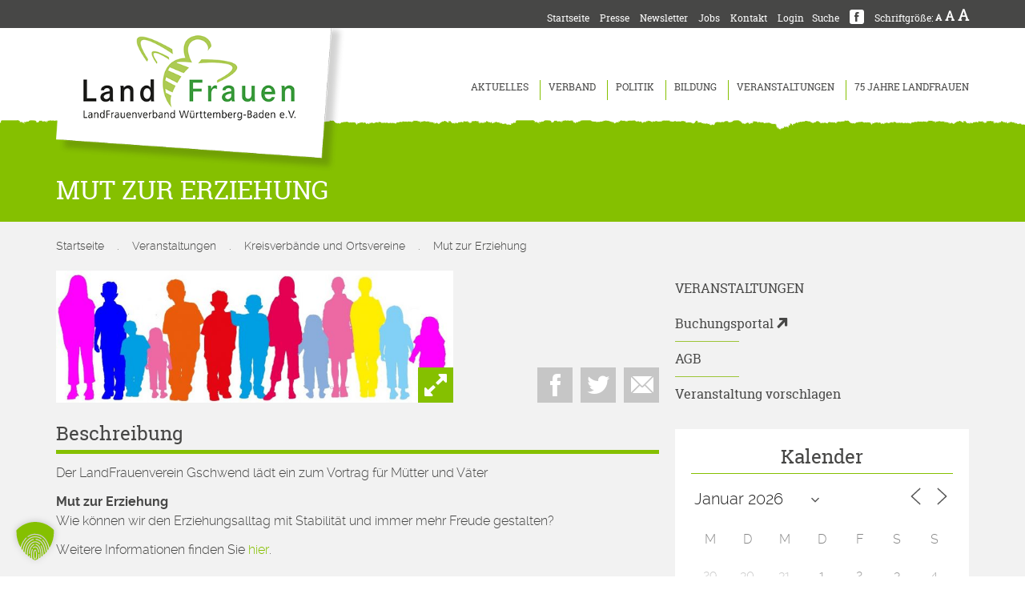

--- FILE ---
content_type: text/css
request_url: https://landfrauen-bw.de/wp-content/themes/landfrauen/style.css?ver=1.0.3
body_size: 23434
content:
/*!
Theme Name: LandFrauen Württemberg-Baden e.V.
Theme URI: https://landfrauen-bw.de
Author: bzweic GmbH
Author URI: https://www.bzweic.de
Description: Individuelles WordPress Theme für den LandFrauenverband Württemberg-Baden e.V.
Version: 1.4
Text Domain: landfrauen
Tags:
*//*! normalize.css v3.0.3 | MIT License | github.com/necolas/normalize.css */.label,audio,canvas,progress,sub,sup,video{vertical-align:baseline}.btn,.checkbox-inline,.post-edit-link,.radio-inline,.w3eden .card .btn,img{vertical-align:middle}html{font-family:sans-serif;-ms-text-size-adjust:100%;-webkit-text-size-adjust:100%}article,aside,details,figcaption,figure,footer,header,hgroup,main,menu,nav,section,summary{display:block}audio,canvas,progress,video{display:inline-block}audio:not([controls]){display:none;height:0}[hidden],template{display:none}a{background-color:transparent}a:active,a:hover{outline:0}b,optgroup,strong{font-weight:700}dfn{font-style:italic}h1{margin:.67em 0}mark{background:#ff0;color:#000}sub,sup{font-size:75%;line-height:0;position:relative}sup{top:-.5em}sub{bottom:-.25em}img{border:0}svg:not(:root){overflow:hidden}hr{-webkit-box-sizing:content-box;-moz-box-sizing:content-box;box-sizing:content-box;height:0}pre,textarea{overflow:auto}code,kbd,pre,samp{font-family:monospace,monospace;font-size:1em}button,input,optgroup,select,textarea{color:inherit;font:inherit;margin:0}button{overflow:visible}button,select{text-transform:none}button,html input[type=button],input[type=reset],input[type=submit]{-webkit-appearance:button;cursor:pointer}button[disabled],html input[disabled]{cursor:default}button::-moz-focus-inner,input::-moz-focus-inner{border:0;padding:0}input[type=checkbox],input[type=radio]{-webkit-box-sizing:border-box;-moz-box-sizing:border-box;box-sizing:border-box;padding:0}input[type=number]::-webkit-inner-spin-button,input[type=number]::-webkit-outer-spin-button{height:auto}input[type=search]::-webkit-search-cancel-button,input[type=search]::-webkit-search-decoration{-webkit-appearance:none}table{border-collapse:collapse;border-spacing:0}td,th{padding:0}/*! Source: https://github.com/h5bp/html5-boilerplate/blob/master/src/css/main.css */@media print{blockquote,img,pre,tr{page-break-inside:avoid}*,:after,:before{background:0 0!important;color:#000!important;-webkit-box-shadow:none!important;-moz-box-shadow:none!important;box-shadow:none!important;text-shadow:none!important}a,a:visited{text-decoration:underline}a[href]:after{content:" (" attr(href) ")"}abbr[title]:after{content:" (" attr(title) ")"}a[href^="javascript:"]:after,a[href^="#"]:after{content:""}blockquote,pre{border:1px solid #999}thead{display:table-header-group}img{max-width:100%!important}h2,h3,p{orphans:3;widows:3}h2,h3{page-break-after:avoid}.navbar{display:none}.btn>.caret,.dropup>.btn>.caret{border-top-color:#000!important}.label{border:1px solid #000}.table{border-collapse:collapse!important}.table td,.table th{background-color:#fff!important}.table-bordered td,.table-bordered th{border:1px solid #ddd!important}}.btn,.btn-danger.active,.btn-danger:active,.btn-default.active,.btn-default:active,.btn-info.active,.btn-info:active,.btn-primary.active,.btn-primary:active,.btn-success.active,.btn-success:active,.btn-warning.active,.btn-warning:active,.btn.active,.btn:active,.form-control,.navbar-toggle,.open>.dropdown-toggle.btn-danger,.open>.dropdown-toggle.btn-default,.open>.dropdown-toggle.btn-info,.open>.dropdown-toggle.btn-primary,.open>.dropdown-toggle.btn-success,.open>.dropdown-toggle.btn-warning,.open>.dropdown-toggle.post-edit-link,.open>.dropdown-toggle.w3eden .card .btn,.post-edit-link,.post-edit-link.active,.post-edit-link:active,.w3eden .card .btn,.w3eden .card .btn.active,.w3eden .card .btn:active{background-image:none}.img-thumbnail,body{background-color:#fff}.img-rounded,.input-lg{-webkit-border-radius:6px;-moz-border-radius:6px}@font-face{font-family:'Glyphicons Halflings';src:url(bootstrap/fonts/glyphicons-halflings-regular.eot);src:url(bootstrap/fonts/glyphicons-halflings-regular.eot?#iefix) format('embedded-opentype'),url(bootstrap/fonts/glyphicons-halflings-regular.woff2) format('woff2'),url(bootstrap/fonts/glyphicons-halflings-regular.woff) format('woff'),url(bootstrap/fonts/glyphicons-halflings-regular.ttf) format('truetype'),url(bootstrap/fonts/glyphicons-halflings-regular.svg#glyphicons_halflingsregular) format('svg')}.glyphicon{position:relative;top:1px;display:inline-block;font-family:'Glyphicons Halflings';font-style:normal;font-weight:400;line-height:1;-webkit-font-smoothing:antialiased;-moz-osx-font-smoothing:grayscale}.tooltip,body{font-family:ralewaylight,Arial,sans-serif}.glyphicon-asterisk:before{content:"\002a"}.glyphicon-plus:before{content:"\002b"}.glyphicon-eur:before,.glyphicon-euro:before{content:"\20ac"}.glyphicon-minus:before{content:"\2212"}.glyphicon-cloud:before{content:"\2601"}.glyphicon-envelope:before{content:"\2709"}.glyphicon-pencil:before{content:"\270f"}.glyphicon-glass:before{content:"\e001"}.glyphicon-music:before{content:"\e002"}.glyphicon-search:before{content:"\e003"}.glyphicon-heart:before{content:"\e005"}.glyphicon-star:before{content:"\e006"}.glyphicon-star-empty:before{content:"\e007"}.glyphicon-user:before{content:"\e008"}.glyphicon-film:before{content:"\e009"}.glyphicon-th-large:before{content:"\e010"}.glyphicon-th:before{content:"\e011"}.glyphicon-th-list:before{content:"\e012"}.glyphicon-ok:before{content:"\e013"}.glyphicon-remove:before{content:"\e014"}.glyphicon-zoom-in:before{content:"\e015"}.glyphicon-zoom-out:before{content:"\e016"}.glyphicon-off:before{content:"\e017"}.glyphicon-signal:before{content:"\e018"}.glyphicon-cog:before{content:"\e019"}.glyphicon-trash:before{content:"\e020"}.glyphicon-home:before{content:"\e021"}.glyphicon-file:before{content:"\e022"}.glyphicon-time:before{content:"\e023"}.glyphicon-road:before{content:"\e024"}.glyphicon-download-alt:before{content:"\e025"}.glyphicon-download:before{content:"\e026"}.glyphicon-upload:before{content:"\e027"}.glyphicon-inbox:before{content:"\e028"}.glyphicon-play-circle:before{content:"\e029"}.glyphicon-repeat:before{content:"\e030"}.glyphicon-refresh:before{content:"\e031"}.glyphicon-list-alt:before{content:"\e032"}.glyphicon-lock:before{content:"\e033"}.glyphicon-flag:before{content:"\e034"}.glyphicon-headphones:before{content:"\e035"}.glyphicon-volume-off:before{content:"\e036"}.glyphicon-volume-down:before{content:"\e037"}.glyphicon-volume-up:before{content:"\e038"}.glyphicon-qrcode:before{content:"\e039"}.glyphicon-barcode:before{content:"\e040"}.glyphicon-tag:before{content:"\e041"}.glyphicon-tags:before{content:"\e042"}.glyphicon-book:before{content:"\e043"}.glyphicon-bookmark:before{content:"\e044"}.glyphicon-print:before{content:"\e045"}.glyphicon-camera:before{content:"\e046"}.glyphicon-font:before{content:"\e047"}.glyphicon-bold:before{content:"\e048"}.glyphicon-italic:before{content:"\e049"}.glyphicon-text-height:before{content:"\e050"}.glyphicon-text-width:before{content:"\e051"}.glyphicon-align-left:before{content:"\e052"}.glyphicon-align-center:before{content:"\e053"}.glyphicon-align-right:before{content:"\e054"}.glyphicon-align-justify:before{content:"\e055"}.glyphicon-list:before{content:"\e056"}.glyphicon-indent-left:before{content:"\e057"}.glyphicon-indent-right:before{content:"\e058"}.glyphicon-facetime-video:before{content:"\e059"}.glyphicon-picture:before{content:"\e060"}.glyphicon-map-marker:before{content:"\e062"}.glyphicon-adjust:before{content:"\e063"}.glyphicon-tint:before{content:"\e064"}.glyphicon-edit:before{content:"\e065"}.glyphicon-share:before{content:"\e066"}.glyphicon-check:before{content:"\e067"}.glyphicon-move:before{content:"\e068"}.glyphicon-step-backward:before{content:"\e069"}.glyphicon-fast-backward:before{content:"\e070"}.glyphicon-backward:before{content:"\e071"}.glyphicon-play:before{content:"\e072"}.glyphicon-pause:before{content:"\e073"}.glyphicon-stop:before{content:"\e074"}.glyphicon-forward:before{content:"\e075"}.glyphicon-fast-forward:before{content:"\e076"}.glyphicon-step-forward:before{content:"\e077"}.glyphicon-eject:before{content:"\e078"}.glyphicon-chevron-left:before{content:"\e079"}.glyphicon-chevron-right:before{content:"\e080"}.glyphicon-plus-sign:before{content:"\e081"}.glyphicon-minus-sign:before{content:"\e082"}.glyphicon-remove-sign:before{content:"\e083"}.glyphicon-ok-sign:before{content:"\e084"}.glyphicon-question-sign:before{content:"\e085"}.glyphicon-info-sign:before{content:"\e086"}.glyphicon-screenshot:before{content:"\e087"}.glyphicon-remove-circle:before{content:"\e088"}.glyphicon-ok-circle:before{content:"\e089"}.glyphicon-ban-circle:before{content:"\e090"}.glyphicon-arrow-left:before{content:"\e091"}.glyphicon-arrow-right:before{content:"\e092"}.glyphicon-arrow-up:before{content:"\e093"}.glyphicon-arrow-down:before{content:"\e094"}.glyphicon-share-alt:before{content:"\e095"}.glyphicon-resize-full:before{content:"\e096"}.glyphicon-resize-small:before{content:"\e097"}.glyphicon-exclamation-sign:before{content:"\e101"}.glyphicon-gift:before{content:"\e102"}.glyphicon-leaf:before{content:"\e103"}.glyphicon-fire:before{content:"\e104"}.glyphicon-eye-open:before{content:"\e105"}.glyphicon-eye-close:before{content:"\e106"}.glyphicon-warning-sign:before{content:"\e107"}.glyphicon-plane:before{content:"\e108"}.glyphicon-calendar:before{content:"\e109"}.glyphicon-random:before{content:"\e110"}.glyphicon-comment:before{content:"\e111"}.glyphicon-magnet:before{content:"\e112"}.glyphicon-chevron-up:before{content:"\e113"}.glyphicon-chevron-down:before{content:"\e114"}.glyphicon-retweet:before{content:"\e115"}.glyphicon-shopping-cart:before{content:"\e116"}.glyphicon-folder-close:before{content:"\e117"}.glyphicon-folder-open:before{content:"\e118"}.glyphicon-resize-vertical:before{content:"\e119"}.glyphicon-resize-horizontal:before{content:"\e120"}.glyphicon-hdd:before{content:"\e121"}.glyphicon-bullhorn:before{content:"\e122"}.glyphicon-bell:before{content:"\e123"}.glyphicon-certificate:before{content:"\e124"}.glyphicon-thumbs-up:before{content:"\e125"}.glyphicon-thumbs-down:before{content:"\e126"}.glyphicon-hand-right:before{content:"\e127"}.glyphicon-hand-left:before{content:"\e128"}.glyphicon-hand-up:before{content:"\e129"}.glyphicon-hand-down:before{content:"\e130"}.glyphicon-circle-arrow-right:before{content:"\e131"}.glyphicon-circle-arrow-left:before{content:"\e132"}.glyphicon-circle-arrow-up:before{content:"\e133"}.glyphicon-circle-arrow-down:before{content:"\e134"}.glyphicon-globe:before{content:"\e135"}.glyphicon-wrench:before{content:"\e136"}.glyphicon-tasks:before{content:"\e137"}.glyphicon-filter:before{content:"\e138"}.glyphicon-briefcase:before{content:"\e139"}.glyphicon-fullscreen:before{content:"\e140"}.glyphicon-dashboard:before{content:"\e141"}.glyphicon-paperclip:before{content:"\e142"}.glyphicon-heart-empty:before{content:"\e143"}.glyphicon-link:before{content:"\e144"}.glyphicon-phone:before{content:"\e145"}.glyphicon-pushpin:before{content:"\e146"}.glyphicon-usd:before{content:"\e148"}.glyphicon-gbp:before{content:"\e149"}.glyphicon-sort:before{content:"\e150"}.glyphicon-sort-by-alphabet:before{content:"\e151"}.glyphicon-sort-by-alphabet-alt:before{content:"\e152"}.glyphicon-sort-by-order:before{content:"\e153"}.glyphicon-sort-by-order-alt:before{content:"\e154"}.glyphicon-sort-by-attributes:before{content:"\e155"}.glyphicon-sort-by-attributes-alt:before{content:"\e156"}.glyphicon-unchecked:before{content:"\e157"}.glyphicon-expand:before{content:"\e158"}.glyphicon-collapse-down:before{content:"\e159"}.glyphicon-collapse-up:before{content:"\e160"}.glyphicon-log-in:before{content:"\e161"}.glyphicon-flash:before{content:"\e162"}.glyphicon-log-out:before{content:"\e163"}.glyphicon-new-window:before{content:"\e164"}.glyphicon-record:before{content:"\e165"}.glyphicon-save:before{content:"\e166"}.glyphicon-open:before{content:"\e167"}.glyphicon-saved:before{content:"\e168"}.glyphicon-import:before{content:"\e169"}.glyphicon-export:before{content:"\e170"}.glyphicon-send:before{content:"\e171"}.glyphicon-floppy-disk:before{content:"\e172"}.glyphicon-floppy-saved:before{content:"\e173"}.glyphicon-floppy-remove:before{content:"\e174"}.glyphicon-floppy-save:before{content:"\e175"}.glyphicon-floppy-open:before{content:"\e176"}.glyphicon-credit-card:before{content:"\e177"}.glyphicon-transfer:before{content:"\e178"}.glyphicon-cutlery:before{content:"\e179"}.glyphicon-header:before{content:"\e180"}.glyphicon-compressed:before{content:"\e181"}.glyphicon-earphone:before{content:"\e182"}.glyphicon-phone-alt:before{content:"\e183"}.glyphicon-tower:before{content:"\e184"}.glyphicon-stats:before{content:"\e185"}.glyphicon-sd-video:before{content:"\e186"}.glyphicon-hd-video:before{content:"\e187"}.glyphicon-subtitles:before{content:"\e188"}.glyphicon-sound-stereo:before{content:"\e189"}.glyphicon-sound-dolby:before{content:"\e190"}.glyphicon-sound-5-1:before{content:"\e191"}.glyphicon-sound-6-1:before{content:"\e192"}.glyphicon-sound-7-1:before{content:"\e193"}.glyphicon-copyright-mark:before{content:"\e194"}.glyphicon-registration-mark:before{content:"\e195"}.glyphicon-cloud-download:before{content:"\e197"}.glyphicon-cloud-upload:before{content:"\e198"}.glyphicon-tree-conifer:before{content:"\e199"}.glyphicon-tree-deciduous:before{content:"\e200"}.glyphicon-cd:before{content:"\e201"}.glyphicon-save-file:before{content:"\e202"}.glyphicon-open-file:before{content:"\e203"}.glyphicon-level-up:before{content:"\e204"}.glyphicon-copy:before{content:"\e205"}.glyphicon-paste:before{content:"\e206"}.glyphicon-alert:before{content:"\e209"}.glyphicon-equalizer:before{content:"\e210"}.glyphicon-king:before{content:"\e211"}.glyphicon-queen:before{content:"\e212"}.glyphicon-pawn:before{content:"\e213"}.glyphicon-bishop:before{content:"\e214"}.glyphicon-knight:before{content:"\e215"}.glyphicon-baby-formula:before{content:"\e216"}.glyphicon-tent:before{content:"\26fa"}.glyphicon-blackboard:before{content:"\e218"}.glyphicon-bed:before{content:"\e219"}.glyphicon-apple:before{content:"\f8ff"}.glyphicon-erase:before{content:"\e221"}.glyphicon-hourglass:before{content:"\231b"}.glyphicon-lamp:before{content:"\e223"}.glyphicon-duplicate:before{content:"\e224"}.glyphicon-piggy-bank:before{content:"\e225"}.glyphicon-scissors:before{content:"\e226"}.glyphicon-bitcoin:before,.glyphicon-btc:before,.glyphicon-xbt:before{content:"\e227"}.glyphicon-jpy:before,.glyphicon-yen:before{content:"\00a5"}.glyphicon-rub:before,.glyphicon-ruble:before{content:"\20bd"}.glyphicon-scale:before{content:"\e230"}.glyphicon-ice-lolly:before{content:"\e231"}.glyphicon-ice-lolly-tasted:before{content:"\e232"}.glyphicon-education:before{content:"\e233"}.glyphicon-option-horizontal:before{content:"\e234"}.glyphicon-option-vertical:before{content:"\e235"}.glyphicon-menu-hamburger:before{content:"\e236"}.glyphicon-modal-window:before{content:"\e237"}.glyphicon-oil:before{content:"\e238"}.glyphicon-grain:before{content:"\e239"}.glyphicon-sunglasses:before{content:"\e240"}.glyphicon-text-size:before{content:"\e241"}.glyphicon-text-color:before{content:"\e242"}.glyphicon-text-background:before{content:"\e243"}.glyphicon-object-align-top:before{content:"\e244"}.glyphicon-object-align-bottom:before{content:"\e245"}.glyphicon-object-align-horizontal:before{content:"\e246"}.glyphicon-object-align-left:before{content:"\e247"}.glyphicon-object-align-vertical:before{content:"\e248"}.glyphicon-object-align-right:before{content:"\e249"}.glyphicon-triangle-right:before{content:"\e250"}.glyphicon-triangle-left:before{content:"\e251"}.glyphicon-triangle-bottom:before{content:"\e252"}.glyphicon-triangle-top:before{content:"\e253"}.glyphicon-console:before{content:"\e254"}.glyphicon-superscript:before{content:"\e255"}.glyphicon-subscript:before{content:"\e256"}.glyphicon-menu-left:before{content:"\e257"}.glyphicon-menu-right:before{content:"\e258"}.glyphicon-menu-down:before{content:"\e259"}.glyphicon-menu-up:before{content:"\e260"}*,:after,:before{-webkit-box-sizing:border-box;-moz-box-sizing:border-box;box-sizing:border-box}html{font-size:10px;-webkit-tap-highlight-color:transparent}body{margin:0;font-size:16px;line-height:1.5;color:#474746}button,input,select,textarea{font-family:inherit;font-size:inherit;line-height:inherit}a{color:#85c000;text-decoration:none}a:focus,a:hover{color:#3e5a00;text-decoration:underline}a:focus{outline:dotted thin;outline:-webkit-focus-ring-color auto 5px;outline-offset:-2px}figure{margin:0}.carousel-inner>.item>a>img,.carousel-inner>.item>img,.img-responsive{display:block;max-width:100%;height:auto}.img-rounded{border-radius:6px}.img-thumbnail{padding:4px;line-height:1.5;border:1px solid #ddd;-webkit-border-radius:4px;-moz-border-radius:4px;border-radius:4px;-webkit-transition:all .2s ease-in-out;-o-transition:all .2s ease-in-out;-moz-transition:all .2s ease-in-out;transition:all .2s ease-in-out;display:inline-block;max-width:100%;height:auto}.nav .nav-divider,.sr-only{height:1px;overflow:hidden}.img-circle{-webkit-border-radius:50%;-moz-border-radius:50%;border-radius:50%}hr{margin-top:24px;margin-bottom:24px;border:0}.sr-only{position:absolute;width:1px;margin:-1px;padding:0;clip:rect(0,0,0,0);border:0}.anniversary-content .termine-left .event-list,.page-header{border-bottom:1px solid #fff}.sr-only-focusable:active,.sr-only-focusable:focus{position:static;width:auto;height:auto;margin:0;overflow:visible;clip:auto}[role=button]{cursor:pointer}.h1,.h2,.h3,.h4,.h5,.h6,h1,h2,h3,h4,h5,h6{font-family:roboto_slabregular,"Times New Roman",serif;font-weight:400;line-height:1.25;color:inherit}.h1 .small,.h1 small,.h2 .small,.h2 small,.h3 .small,.h3 small,.h4 .small,.h4 small,.h5 .small,.h5 small,.h6 .small,.h6 small,h1 .small,h1 small,h2 .small,h2 small,h3 .small,h3 small,h4 .small,h4 small,h5 .small,h5 small,h6 .small,h6 small{font-weight:400;line-height:1;color:#bebebd}.h1,.h2,.h3,h1,h2,h3{margin-top:24px;margin-bottom:12px}.h1 .small,.h1 small,.h2 .small,.h2 small,.h3 .small,.h3 small,h1 .small,h1 small,h2 .small,h2 small,h3 .small,h3 small{font-size:65%}.h4 .small,.h4 small,.h5 .small,.h5 small,.h6 .small,.h6 small,.label,h4 .small,h4 small,h5 .small,h5 small,h6 .small,h6 small{font-size:75%}.h4,.h5,.h6,h4,h5,h6{margin-top:12px;margin-bottom:12px}.h1,h1{font-size:32px}.h2,.h3,h2,h3{font-size:24px}.h4,.h5,h4,h5{font-size:16px}.h6,h6{font-size:12px}p{margin:0 0 12px}.lead{margin-bottom:24px;font-size:18px;font-weight:300;line-height:1.4}.alert .alert-link,.label,dt,label{font-weight:700}@media (min-width:768px){.lead{font-size:24px}}.small,small{font-size:87%}.mark,mark{background-color:#eee4c1;padding:.2em}.text-left{text-align:left}.text-right{text-align:right}.text-center{text-align:center}.text-justify{text-align:justify}.text-nowrap{white-space:nowrap}.text-lowercase{text-transform:lowercase}.text-uppercase{text-transform:uppercase}.text-capitalize{text-transform:capitalize}.text-muted{color:#bebebd}.text-primary{color:#85c000}a.text-primary:focus,a.text-primary:hover{color:#628d00}.text-success{color:#85c000}a.text-success:focus,a.text-success:hover{color:#628d00}.text-info{color:#378ec5}a.text-info:focus,a.text-info:hover{color:#2c719d}.text-warning{color:#c5a537}a.text-warning:focus,a.text-warning:hover{color:#9d842c}.text-danger{color:#C35AA2}a.text-danger:focus,a.text-danger:hover{color:#ac3e89}.bg-primary{color:#fff;background-color:#85c000}a.bg-primary:focus,a.bg-primary:hover{background-color:#628d00}.bg-success{background-color:#ebf3d5}a.bg-success:focus,a.bg-success:hover{background-color:#d8e8ad}.bg-info{background-color:#c1dcee}a.bg-info:focus,a.bg-info:hover{background-color:#99c6e3}.bg-warning{background-color:#eee4c1}a.bg-warning:focus,a.bg-warning:hover{background-color:#e3d299}.bg-danger{background-color:#f3ddec}a.bg-danger:focus,a.bg-danger:hover{background-color:#e5b7d7}.page-header{padding-bottom:11px;margin:48px 0 24px}ol,ul{margin-top:0;margin-bottom:12px}ol ol,ol ul,ul ol,ul ul{margin-bottom:0}.list-unstyled{padding-left:0;list-style:none}.list-inline{list-style:none;padding:0;margin:0 0 0 -5px}.list-inline>li{display:inline-block;padding-left:5px;padding-right:5px}dl{margin-top:0;margin-bottom:24px}dd,dt{line-height:1.5}dd{margin-left:0}@media (min-width:768px){.dl-horizontal dt{float:left;width:160px;clear:left;text-align:right;overflow:hidden;-o-text-overflow:ellipsis;text-overflow:ellipsis;white-space:nowrap}.dl-horizontal dd{margin-left:180px}.container{width:740px}}abbr[data-original-title],abbr[title]{cursor:help;border-bottom:1px dotted #bebebd}.initialism{font-size:90%;text-transform:uppercase}blockquote{padding:12px 24px;margin:0 0 24px;font-size:20px;border-left:5px solid #85c000}.container,.container-fluid{margin-right:auto;margin-left:auto}blockquote ol:last-child,blockquote p:last-child,blockquote ul:last-child{margin-bottom:0}.table,address{margin-bottom:24px}blockquote .small,blockquote footer,blockquote small{display:block;font-size:80%;line-height:1.5;color:#bebebd}blockquote .small:before,blockquote footer:before,blockquote small:before{content:'\2014 \00A0'}.blockquote-reverse,blockquote.pull-right{padding-right:15px;padding-left:0;border-right:5px solid #85c000;border-left:0;text-align:right}.container,.container-fluid{padding-right:10px;padding-left:10px}caption,th{text-align:left}.blockquote-reverse .small:before,.blockquote-reverse footer:before,.blockquote-reverse small:before,blockquote.pull-right .small:before,blockquote.pull-right footer:before,blockquote.pull-right small:before{content:''}.blockquote-reverse .small:after,.blockquote-reverse footer:after,.blockquote-reverse small:after,blockquote.pull-right .small:after,blockquote.pull-right footer:after,blockquote.pull-right small:after{content:'\00A0 \2014'}address{font-style:normal;line-height:1.5}@media (min-width:992px){.container{width:960px}}@media (min-width:1200px){.container{width:1160px}}.container-fluid>.navbar-collapse,.container-fluid>.navbar-header,.container>.navbar-collapse,.container>.navbar-header,.form-horizontal .form-group{margin-right:-10px;margin-left:-10px}.row{margin-left:-10px;margin-right:-10px}.col-lg-1,.col-lg-10,.col-lg-11,.col-lg-12,.col-lg-2,.col-lg-3,.col-lg-4,.col-lg-5,.col-lg-6,.col-lg-7,.col-lg-8,.col-lg-9,.col-md-1,.col-md-10,.col-md-11,.col-md-12,.col-md-2,.col-md-3,.col-md-4,.col-md-5,.col-md-6,.col-md-7,.col-md-8,.col-md-9,.col-sm-1,.col-sm-10,.col-sm-11,.col-sm-12,.col-sm-2,.col-sm-3,.col-sm-4,.col-sm-5,.col-sm-6,.col-sm-7,.col-sm-8,.col-sm-9,.col-xs-1,.col-xs-10,.col-xs-11,.col-xs-12,.col-xs-2,.col-xs-3,.col-xs-4,.col-xs-5,.col-xs-6,.col-xs-7,.col-xs-8,.col-xs-9{position:relative;min-height:1px;padding-left:10px;padding-right:10px}.col-xs-1,.col-xs-10,.col-xs-11,.col-xs-12,.col-xs-2,.col-xs-3,.col-xs-4,.col-xs-5,.col-xs-6,.col-xs-7,.col-xs-8,.col-xs-9{float:left}.col-xs-12{width:100%}.col-xs-11{width:91.66666667%}.col-xs-10{width:83.33333333%}.col-xs-9{width:75%}.col-xs-8{width:66.66666667%}.col-xs-7{width:58.33333333%}.col-xs-6{width:50%}.col-xs-5{width:41.66666667%}.col-xs-4{width:33.33333333%}.col-xs-3{width:25%}.col-xs-2{width:16.66666667%}.col-xs-1{width:8.33333333%}.col-xs-pull-12{right:100%}.col-xs-pull-11{right:91.66666667%}.col-xs-pull-10{right:83.33333333%}.col-xs-pull-9{right:75%}.col-xs-pull-8{right:66.66666667%}.col-xs-pull-7{right:58.33333333%}.col-xs-pull-6{right:50%}.col-xs-pull-5{right:41.66666667%}.col-xs-pull-4{right:33.33333333%}.col-xs-pull-3{right:25%}.col-xs-pull-2{right:16.66666667%}.col-xs-pull-1{right:8.33333333%}.col-xs-pull-0{right:auto}.col-xs-push-12{left:100%}.col-xs-push-11{left:91.66666667%}.col-xs-push-10{left:83.33333333%}.col-xs-push-9{left:75%}.col-xs-push-8{left:66.66666667%}.col-xs-push-7{left:58.33333333%}.col-xs-push-6{left:50%}.col-xs-push-5{left:41.66666667%}.col-xs-push-4{left:33.33333333%}.col-xs-push-3{left:25%}.col-xs-push-2{left:16.66666667%}.col-xs-push-1{left:8.33333333%}.col-xs-push-0{left:auto}.col-xs-offset-12{margin-left:100%}.col-xs-offset-11{margin-left:91.66666667%}.col-xs-offset-10{margin-left:83.33333333%}.col-xs-offset-9{margin-left:75%}.col-xs-offset-8{margin-left:66.66666667%}.col-xs-offset-7{margin-left:58.33333333%}.col-xs-offset-6{margin-left:50%}.col-xs-offset-5{margin-left:41.66666667%}.col-xs-offset-4{margin-left:33.33333333%}.col-xs-offset-3{margin-left:25%}.col-xs-offset-2{margin-left:16.66666667%}.col-xs-offset-1{margin-left:8.33333333%}.col-xs-offset-0{margin-left:0}@media (min-width:768px){.col-sm-1,.col-sm-10,.col-sm-11,.col-sm-12,.col-sm-2,.col-sm-3,.col-sm-4,.col-sm-5,.col-sm-6,.col-sm-7,.col-sm-8,.col-sm-9{float:left}.col-sm-12{width:100%}.col-sm-11{width:91.66666667%}.col-sm-10{width:83.33333333%}.col-sm-9{width:75%}.col-sm-8{width:66.66666667%}.col-sm-7{width:58.33333333%}.col-sm-6{width:50%}.col-sm-5{width:41.66666667%}.col-sm-4{width:33.33333333%}.col-sm-3{width:25%}.col-sm-2{width:16.66666667%}.col-sm-1{width:8.33333333%}.col-sm-pull-12{right:100%}.col-sm-pull-11{right:91.66666667%}.col-sm-pull-10{right:83.33333333%}.col-sm-pull-9{right:75%}.col-sm-pull-8{right:66.66666667%}.col-sm-pull-7{right:58.33333333%}.col-sm-pull-6{right:50%}.col-sm-pull-5{right:41.66666667%}.col-sm-pull-4{right:33.33333333%}.col-sm-pull-3{right:25%}.col-sm-pull-2{right:16.66666667%}.col-sm-pull-1{right:8.33333333%}.col-sm-pull-0{right:auto}.col-sm-push-12{left:100%}.col-sm-push-11{left:91.66666667%}.col-sm-push-10{left:83.33333333%}.col-sm-push-9{left:75%}.col-sm-push-8{left:66.66666667%}.col-sm-push-7{left:58.33333333%}.col-sm-push-6{left:50%}.col-sm-push-5{left:41.66666667%}.col-sm-push-4{left:33.33333333%}.col-sm-push-3{left:25%}.col-sm-push-2{left:16.66666667%}.col-sm-push-1{left:8.33333333%}.col-sm-push-0{left:auto}.col-sm-offset-12{margin-left:100%}.col-sm-offset-11{margin-left:91.66666667%}.col-sm-offset-10{margin-left:83.33333333%}.col-sm-offset-9{margin-left:75%}.col-sm-offset-8{margin-left:66.66666667%}.col-sm-offset-7{margin-left:58.33333333%}.col-sm-offset-6{margin-left:50%}.col-sm-offset-5{margin-left:41.66666667%}.col-sm-offset-4{margin-left:33.33333333%}.col-sm-offset-3{margin-left:25%}.col-sm-offset-2{margin-left:16.66666667%}.col-sm-offset-1{margin-left:8.33333333%}.col-sm-offset-0{margin-left:0}}@media (min-width:992px){.col-md-1,.col-md-10,.col-md-11,.col-md-12,.col-md-2,.col-md-3,.col-md-4,.col-md-5,.col-md-6,.col-md-7,.col-md-8,.col-md-9{float:left}.col-md-12{width:100%}.col-md-11{width:91.66666667%}.col-md-10{width:83.33333333%}.col-md-9{width:75%}.col-md-8{width:66.66666667%}.col-md-7{width:58.33333333%}.col-md-6{width:50%}.col-md-5{width:41.66666667%}.col-md-4{width:33.33333333%}.col-md-3{width:25%}.col-md-2{width:16.66666667%}.col-md-1{width:8.33333333%}.col-md-pull-12{right:100%}.col-md-pull-11{right:91.66666667%}.col-md-pull-10{right:83.33333333%}.col-md-pull-9{right:75%}.col-md-pull-8{right:66.66666667%}.col-md-pull-7{right:58.33333333%}.col-md-pull-6{right:50%}.col-md-pull-5{right:41.66666667%}.col-md-pull-4{right:33.33333333%}.col-md-pull-3{right:25%}.col-md-pull-2{right:16.66666667%}.col-md-pull-1{right:8.33333333%}.col-md-pull-0{right:auto}.col-md-push-12{left:100%}.col-md-push-11{left:91.66666667%}.col-md-push-10{left:83.33333333%}.col-md-push-9{left:75%}.col-md-push-8{left:66.66666667%}.col-md-push-7{left:58.33333333%}.col-md-push-6{left:50%}.col-md-push-5{left:41.66666667%}.col-md-push-4{left:33.33333333%}.col-md-push-3{left:25%}.col-md-push-2{left:16.66666667%}.col-md-push-1{left:8.33333333%}.col-md-push-0{left:auto}.col-md-offset-12{margin-left:100%}.col-md-offset-11{margin-left:91.66666667%}.col-md-offset-10{margin-left:83.33333333%}.col-md-offset-9{margin-left:75%}.col-md-offset-8{margin-left:66.66666667%}.col-md-offset-7{margin-left:58.33333333%}.col-md-offset-6{margin-left:50%}.col-md-offset-5{margin-left:41.66666667%}.col-md-offset-4{margin-left:33.33333333%}.col-md-offset-3{margin-left:25%}.col-md-offset-2{margin-left:16.66666667%}.col-md-offset-1{margin-left:8.33333333%}.col-md-offset-0{margin-left:0}}@media (min-width:1200px){.col-lg-1,.col-lg-10,.col-lg-11,.col-lg-12,.col-lg-2,.col-lg-3,.col-lg-4,.col-lg-5,.col-lg-6,.col-lg-7,.col-lg-8,.col-lg-9{float:left}.col-lg-12{width:100%}.col-lg-11{width:91.66666667%}.col-lg-10{width:83.33333333%}.col-lg-9{width:75%}.col-lg-8{width:66.66666667%}.col-lg-7{width:58.33333333%}.col-lg-6{width:50%}.col-lg-5{width:41.66666667%}.col-lg-4{width:33.33333333%}.col-lg-3{width:25%}.col-lg-2{width:16.66666667%}.col-lg-1{width:8.33333333%}.col-lg-pull-12{right:100%}.col-lg-pull-11{right:91.66666667%}.col-lg-pull-10{right:83.33333333%}.col-lg-pull-9{right:75%}.col-lg-pull-8{right:66.66666667%}.col-lg-pull-7{right:58.33333333%}.col-lg-pull-6{right:50%}.col-lg-pull-5{right:41.66666667%}.col-lg-pull-4{right:33.33333333%}.col-lg-pull-3{right:25%}.col-lg-pull-2{right:16.66666667%}.col-lg-pull-1{right:8.33333333%}.col-lg-pull-0{right:auto}.col-lg-push-12{left:100%}.col-lg-push-11{left:91.66666667%}.col-lg-push-10{left:83.33333333%}.col-lg-push-9{left:75%}.col-lg-push-8{left:66.66666667%}.col-lg-push-7{left:58.33333333%}.col-lg-push-6{left:50%}.col-lg-push-5{left:41.66666667%}.col-lg-push-4{left:33.33333333%}.col-lg-push-3{left:25%}.col-lg-push-2{left:16.66666667%}.col-lg-push-1{left:8.33333333%}.col-lg-push-0{left:auto}.col-lg-offset-12{margin-left:100%}.col-lg-offset-11{margin-left:91.66666667%}.col-lg-offset-10{margin-left:83.33333333%}.col-lg-offset-9{margin-left:75%}.col-lg-offset-8{margin-left:66.66666667%}.col-lg-offset-7{margin-left:58.33333333%}.col-lg-offset-6{margin-left:50%}.col-lg-offset-5{margin-left:41.66666667%}.col-lg-offset-4{margin-left:33.33333333%}.col-lg-offset-3{margin-left:25%}.col-lg-offset-2{margin-left:16.66666667%}.col-lg-offset-1{margin-left:8.33333333%}.col-lg-offset-0{margin-left:0}}table{background-color:transparent}.form-control,.table .table,.table-striped>tbody>tr:nth-of-type(odd){background-color:#fff}caption{padding-top:8px;padding-bottom:8px;color:#bebebd}.table{width:100%;max-width:100%}.table>tbody>tr>td,.table>tbody>tr>th,.table>tfoot>tr>td,.table>tfoot>tr>th,.table>thead>tr>td,.table>thead>tr>th{padding:8px;line-height:1.5;vertical-align:top;border-top:1px solid #ddd}.table>thead>tr>th{vertical-align:bottom;border-bottom:2px solid #ddd}.table>caption+thead>tr:first-child>td,.table>caption+thead>tr:first-child>th,.table>colgroup+thead>tr:first-child>td,.table>colgroup+thead>tr:first-child>th,.table>thead:first-child>tr:first-child>td,.table>thead:first-child>tr:first-child>th{border-top:0}.table>tbody+tbody{border-top:2px solid #ddd}.table-condensed>tbody>tr>td,.table-condensed>tbody>tr>th,.table-condensed>tfoot>tr>td,.table-condensed>tfoot>tr>th,.table-condensed>thead>tr>td,.table-condensed>thead>tr>th{padding:5px}.table-bordered,.table-bordered>tbody>tr>td,.table-bordered>tbody>tr>th,.table-bordered>tfoot>tr>td,.table-bordered>tfoot>tr>th,.table-bordered>thead>tr>td,.table-bordered>thead>tr>th{border:1px solid #ddd}.table-bordered>thead>tr>td,.table-bordered>thead>tr>th{border-bottom-width:2px}.table-hover>tbody>tr:hover,.table>tbody>tr.active>td,.table>tbody>tr.active>th,.table>tbody>tr>td.active,.table>tbody>tr>th.active,.table>tfoot>tr.active>td,.table>tfoot>tr.active>th,.table>tfoot>tr>td.active,.table>tfoot>tr>th.active,.table>thead>tr.active>td,.table>thead>tr.active>th,.table>thead>tr>td.active,.table>thead>tr>th.active{background-color:#f5f5f5}table col[class*=col-]{position:static;float:none;display:table-column}table td[class*=col-],table th[class*=col-]{position:static;float:none;display:table-cell}.table-hover>tbody>tr.active:hover>td,.table-hover>tbody>tr.active:hover>th,.table-hover>tbody>tr:hover>.active,.table-hover>tbody>tr>td.active:hover,.table-hover>tbody>tr>th.active:hover{background-color:#e8e8e8}.table>tbody>tr.success>td,.table>tbody>tr.success>th,.table>tbody>tr>td.success,.table>tbody>tr>th.success,.table>tfoot>tr.success>td,.table>tfoot>tr.success>th,.table>tfoot>tr>td.success,.table>tfoot>tr>th.success,.table>thead>tr.success>td,.table>thead>tr.success>th,.table>thead>tr>td.success,.table>thead>tr>th.success{background-color:#ebf3d5}.table-hover>tbody>tr.success:hover>td,.table-hover>tbody>tr.success:hover>th,.table-hover>tbody>tr:hover>.success,.table-hover>tbody>tr>td.success:hover,.table-hover>tbody>tr>th.success:hover{background-color:#e2edc1}.table>tbody>tr.info>td,.table>tbody>tr.info>th,.table>tbody>tr>td.info,.table>tbody>tr>th.info,.table>tfoot>tr.info>td,.table>tfoot>tr.info>th,.table>tfoot>tr>td.info,.table>tfoot>tr>th.info,.table>thead>tr.info>td,.table>thead>tr.info>th,.table>thead>tr>td.info,.table>thead>tr>th.info{background-color:#c1dcee}.table-hover>tbody>tr.info:hover>td,.table-hover>tbody>tr.info:hover>th,.table-hover>tbody>tr:hover>.info,.table-hover>tbody>tr>td.info:hover,.table-hover>tbody>tr>th.info:hover{background-color:#add1e8}.table>tbody>tr.warning>td,.table>tbody>tr.warning>th,.table>tbody>tr>td.warning,.table>tbody>tr>th.warning,.table>tfoot>tr.warning>td,.table>tfoot>tr.warning>th,.table>tfoot>tr>td.warning,.table>tfoot>tr>th.warning,.table>thead>tr.warning>td,.table>thead>tr.warning>th,.table>thead>tr>td.warning,.table>thead>tr>th.warning{background-color:#eee4c1}.table-hover>tbody>tr.warning:hover>td,.table-hover>tbody>tr.warning:hover>th,.table-hover>tbody>tr:hover>.warning,.table-hover>tbody>tr>td.warning:hover,.table-hover>tbody>tr>th.warning:hover{background-color:#e8dbad}.table>tbody>tr.danger>td,.table>tbody>tr.danger>th,.table>tbody>tr>td.danger,.table>tbody>tr>th.danger,.table>tfoot>tr.danger>td,.table>tfoot>tr.danger>th,.table>tfoot>tr>td.danger,.table>tfoot>tr>th.danger,.table>thead>tr.danger>td,.table>thead>tr.danger>th,.table>thead>tr>td.danger,.table>thead>tr>th.danger{background-color:#f3ddec}.table-hover>tbody>tr.danger:hover>td,.table-hover>tbody>tr.danger:hover>th,.table-hover>tbody>tr:hover>.danger,.table-hover>tbody>tr>td.danger:hover,.table-hover>tbody>tr>th.danger:hover{background-color:#eccae1}.table-responsive{overflow-x:auto;min-height:.01%}@media screen and (max-width:767px){.table-responsive{width:100%;margin-bottom:18px;overflow-y:hidden;-ms-overflow-style:-ms-autohiding-scrollbar;border:1px solid #ddd}.table-responsive>.table{margin-bottom:0}.table-responsive>.table>tbody>tr>td,.table-responsive>.table>tbody>tr>th,.table-responsive>.table>tfoot>tr>td,.table-responsive>.table>tfoot>tr>th,.table-responsive>.table>thead>tr>td,.table-responsive>.table>thead>tr>th{white-space:nowrap}.table-responsive>.table-bordered{border:0}.table-responsive>.table-bordered>tbody>tr>td:first-child,.table-responsive>.table-bordered>tbody>tr>th:first-child,.table-responsive>.table-bordered>tfoot>tr>td:first-child,.table-responsive>.table-bordered>tfoot>tr>th:first-child,.table-responsive>.table-bordered>thead>tr>td:first-child,.table-responsive>.table-bordered>thead>tr>th:first-child{border-left:0}.table-responsive>.table-bordered>tbody>tr>td:last-child,.table-responsive>.table-bordered>tbody>tr>th:last-child,.table-responsive>.table-bordered>tfoot>tr>td:last-child,.table-responsive>.table-bordered>tfoot>tr>th:last-child,.table-responsive>.table-bordered>thead>tr>td:last-child,.table-responsive>.table-bordered>thead>tr>th:last-child{border-right:0}.table-responsive>.table-bordered>tbody>tr:last-child>td,.table-responsive>.table-bordered>tbody>tr:last-child>th,.table-responsive>.table-bordered>tfoot>tr:last-child>td,.table-responsive>.table-bordered>tfoot>tr:last-child>th{border-bottom:0}}fieldset,legend{border:0;padding:0}.navbar,legend{margin-bottom:24px}fieldset{margin:0;min-width:0}legend{display:block;width:100%;font-size:24px;line-height:inherit;color:#7a7a79;border-bottom:1px solid #e5e5e5}label{display:inline-block;max-width:100%;margin-bottom:5px}input[type=search]{-webkit-box-sizing:border-box;-moz-box-sizing:border-box;box-sizing:border-box;-webkit-appearance:none}input[type=checkbox],input[type=radio]{margin:4px 0 0;margin-top:1px\9;line-height:normal}.form-control,output{font-size:16px;line-height:1.5;color:#9d9d9b;display:block}input[type=file]{display:block}input[type=range]{display:block;width:100%}select[multiple],select[size]{height:auto}input[type=file]:focus,input[type=checkbox]:focus,input[type=radio]:focus{outline:dotted thin;outline:-webkit-focus-ring-color auto 5px;outline-offset:-2px}output{padding-top:7px}.form-control{width:100%;height:38px;padding:6px 12px;border:1px solid #ccc;-webkit-border-radius:0;-moz-border-radius:0;border-radius:0;-webkit-box-shadow:inset 0 1px 1px rgba(0,0,0,.075);-moz-box-shadow:inset 0 1px 1px rgba(0,0,0,.075);box-shadow:inset 0 1px 1px rgba(0,0,0,.075);-o-transition:border-color ease-in-out .15s,box-shadow ease-in-out .15s;-webkit-transition:border-color ease-in-out .15s,-webkit-box-shadow ease-in-out .15s;-moz-transition:border-color ease-in-out .15s,box-shadow ease-in-out .15s,-moz-box-shadow ease-in-out .15s;transition:border-color ease-in-out .15s,box-shadow ease-in-out .15s;transition:border-color ease-in-out .15s,box-shadow ease-in-out .15s,-webkit-box-shadow ease-in-out .15s,-moz-box-shadow ease-in-out .15s}.form-control:focus{outline:0}.form-control::-moz-placeholder{color:#999;opacity:1}.form-control:-ms-input-placeholder{color:#999}.form-control::-webkit-input-placeholder{color:#999}.form-control::-ms-expand{border:0;background-color:transparent}.form-control[disabled],.form-control[readonly],fieldset[disabled] .form-control{background-color:#fff;opacity:1}.form-control[disabled],fieldset[disabled] .form-control{cursor:not-allowed}textarea.form-control{height:auto}@media screen and (-webkit-min-device-pixel-ratio:0){input[type=date].form-control,input[type=time].form-control,input[type=datetime-local].form-control,input[type=month].form-control{line-height:38px}.input-group-sm input[type=date],.input-group-sm input[type=time],.input-group-sm input[type=datetime-local],.input-group-sm input[type=month],input[type=date].input-sm,input[type=time].input-sm,input[type=datetime-local].input-sm,input[type=month].input-sm{line-height:33px}.input-group-lg input[type=date],.input-group-lg input[type=time],.input-group-lg input[type=datetime-local],.input-group-lg input[type=month],input[type=date].input-lg,input[type=time].input-lg,input[type=datetime-local].input-lg,input[type=month].input-lg{line-height:49px}}.form-group{margin-bottom:15px}.checkbox,.radio{position:relative;display:block;margin-top:10px;margin-bottom:10px}.checkbox label,.radio label{min-height:24px;padding-left:20px;margin-bottom:0;font-weight:400;cursor:pointer}.checkbox input[type=checkbox],.checkbox-inline input[type=checkbox],.radio input[type=radio],.radio-inline input[type=radio]{position:absolute;margin-left:-20px;margin-top:4px\9}.checkbox-inline,.collapsing,.has-feedback,.navbar,.radio-inline{position:relative}.checkbox+.checkbox,.radio+.radio{margin-top:-5px}.checkbox-inline,.radio-inline{display:inline-block;padding-left:20px;margin-bottom:0;font-weight:400;cursor:pointer}.checkbox-inline+.checkbox-inline,.radio-inline+.radio-inline{margin-top:0;margin-left:10px}.btn-block+.btn-block,.help-block{margin-top:5px}.checkbox-inline.disabled,.checkbox.disabled label,.radio-inline.disabled,.radio.disabled label,fieldset[disabled] .checkbox label,fieldset[disabled] .checkbox-inline,fieldset[disabled] .radio label,fieldset[disabled] .radio-inline,fieldset[disabled] input[type=checkbox],fieldset[disabled] input[type=radio],input[type=checkbox].disabled,input[type=checkbox][disabled],input[type=radio].disabled,input[type=radio][disabled]{cursor:not-allowed}.form-control-static{padding-top:7px;padding-bottom:7px;margin-bottom:0;min-height:40px}.form-control-static.input-lg,.form-control-static.input-sm{padding-left:0;padding-right:0}.input-sm{height:33px;padding:5px 10px;font-size:14px;line-height:1.5;-webkit-border-radius:3px;-moz-border-radius:3px;border-radius:3px}select.input-sm{height:33px;line-height:33px}select[multiple].input-sm,textarea.input-sm{height:auto}.form-group-sm .form-control{height:33px;padding:5px 10px;font-size:14px;line-height:1.5;-webkit-border-radius:3px;-moz-border-radius:3px;border-radius:3px}.form-group-sm select.form-control{height:33px;line-height:33px}.form-group-sm select[multiple].form-control,.form-group-sm textarea.form-control{height:auto}.form-group-sm .form-control-static{height:33px;min-height:38px;padding:6px 10px;font-size:14px;line-height:1.5}.btn-lg,.form-group-lg .form-control,.input-lg{padding:10px 16px;font-size:20px}.input-lg{height:49px;line-height:1.3333333;border-radius:6px}select.input-lg{height:49px;line-height:49px}select[multiple].input-lg,textarea.input-lg{height:auto}.form-group-lg .form-control{height:49px;line-height:1.3333333;-webkit-border-radius:6px;-moz-border-radius:6px;border-radius:6px}.form-group-lg select.form-control{height:49px;line-height:49px}.form-group-lg select[multiple].form-control,.form-group-lg textarea.form-control{height:auto}.form-group-lg .form-control-static{height:49px;min-height:44px;padding:11px 16px;font-size:20px;line-height:1.3333333}.has-feedback .form-control{padding-right:47.5px}.form-control-feedback{position:absolute;top:0;right:0;z-index:2;display:block;width:38px;height:38px;line-height:38px;text-align:center;pointer-events:none}.form-group-lg .form-control+.form-control-feedback,.input-group-lg+.form-control-feedback,.input-lg+.form-control-feedback{width:49px;height:49px;line-height:49px}.form-group-sm .form-control+.form-control-feedback,.input-group-sm+.form-control-feedback,.input-sm+.form-control-feedback{width:33px;height:33px;line-height:33px}.has-success .checkbox,.has-success .checkbox-inline,.has-success .control-label,.has-success .help-block,.has-success .radio,.has-success .radio-inline,.has-success.checkbox label,.has-success.checkbox-inline label,.has-success.radio label,.has-success.radio-inline label{color:#85c000}.has-success .form-control{border-color:#85c000;-webkit-box-shadow:inset 0 1px 1px rgba(0,0,0,.075);-moz-box-shadow:inset 0 1px 1px rgba(0,0,0,.075);box-shadow:inset 0 1px 1px rgba(0,0,0,.075)}.has-success .form-control:focus{border-color:#628d00;-webkit-box-shadow:inset 0 1px 1px rgba(0,0,0,.075),0 0 6px #bdff27;-moz-box-shadow:inset 0 1px 1px rgba(0,0,0,.075),0 0 6px #bdff27;box-shadow:inset 0 1px 1px rgba(0,0,0,.075),0 0 6px #bdff27}.has-success .input-group-addon{color:#85c000;border-color:#85c000;background-color:#ebf3d5}.has-success .form-control-feedback{color:#85c000}.has-warning .checkbox,.has-warning .checkbox-inline,.has-warning .control-label,.has-warning .help-block,.has-warning .radio,.has-warning .radio-inline,.has-warning.checkbox label,.has-warning.checkbox-inline label,.has-warning.radio label,.has-warning.radio-inline label{color:#c5a537}.has-warning .form-control{border-color:#c5a537;-webkit-box-shadow:inset 0 1px 1px rgba(0,0,0,.075);-moz-box-shadow:inset 0 1px 1px rgba(0,0,0,.075);box-shadow:inset 0 1px 1px rgba(0,0,0,.075)}.has-warning .form-control:focus{border-color:#9d842c;-webkit-box-shadow:inset 0 1px 1px rgba(0,0,0,.075),0 0 6px #ddc985;-moz-box-shadow:inset 0 1px 1px rgba(0,0,0,.075),0 0 6px #ddc985;box-shadow:inset 0 1px 1px rgba(0,0,0,.075),0 0 6px #ddc985}.has-warning .input-group-addon{color:#c5a537;border-color:#c5a537;background-color:#eee4c1}.has-warning .form-control-feedback{color:#c5a537}.has-error .checkbox,.has-error .checkbox-inline,.has-error .control-label,.has-error .help-block,.has-error .radio,.has-error .radio-inline,.has-error.checkbox label,.has-error.checkbox-inline label,.has-error.radio label,.has-error.radio-inline label{color:#C35AA2}.has-error .form-control{border-color:#C35AA2;-webkit-box-shadow:inset 0 1px 1px rgba(0,0,0,.075);-moz-box-shadow:inset 0 1px 1px rgba(0,0,0,.075);box-shadow:inset 0 1px 1px rgba(0,0,0,.075)}.has-error .form-control:focus{border-color:#ac3e89;-webkit-box-shadow:inset 0 1px 1px rgba(0,0,0,.075),0 0 6px #dea5cc;-moz-box-shadow:inset 0 1px 1px rgba(0,0,0,.075),0 0 6px #dea5cc;box-shadow:inset 0 1px 1px rgba(0,0,0,.075),0 0 6px #dea5cc}.btn.active,.btn:active,.w3eden .card .btn.active,.w3eden .card .btn:active{-webkit-box-shadow:inset 0 3px 5px rgba(0,0,0,.125);-moz-box-shadow:inset 0 3px 5px rgba(0,0,0,.125)}.has-error .input-group-addon{color:#C35AA2;border-color:#C35AA2;background-color:#f3ddec}.has-error .form-control-feedback{color:#C35AA2}.has-feedback label~.form-control-feedback{top:29px}.has-feedback label.sr-only~.form-control-feedback{top:0}.help-block{display:block;margin-bottom:10px;color:#878785}.form-horizontal .checkbox,.form-horizontal .checkbox-inline,.form-horizontal .radio,.form-horizontal .radio-inline{margin-top:0;margin-bottom:0;padding-top:7px}.form-horizontal .checkbox,.form-horizontal .radio{min-height:31px}.form-horizontal .has-feedback .form-control-feedback{right:10px}@media (min-width:768px){.form-inline .form-control,.form-inline .form-control-static,.form-inline .form-group{display:inline-block}.form-inline .checkbox,.form-inline .control-label,.form-inline .form-group,.form-inline .radio{margin-bottom:0;vertical-align:middle}.form-inline .form-control{width:auto;vertical-align:middle}.form-inline .input-group{display:inline-table;vertical-align:middle}.form-inline .input-group .form-control,.form-inline .input-group .input-group-addon,.form-inline .input-group .input-group-btn{width:auto}.form-inline .input-group>.form-control{width:100%}.form-inline .checkbox,.form-inline .radio{display:inline-block;margin-top:0}.form-inline .checkbox label,.form-inline .radio label{padding-left:0}.form-inline .checkbox input[type=checkbox],.form-inline .radio input[type=radio]{position:relative;margin-left:0}.form-inline .has-feedback .form-control-feedback{top:0}.form-horizontal .control-label{text-align:right;margin-bottom:0;padding-top:7px}.form-horizontal .form-group-lg .control-label{padding-top:11px;font-size:20px}.form-horizontal .form-group-sm .control-label{padding-top:6px;font-size:14px}}.btn{display:inline-block;margin-bottom:0;font-weight:400;text-align:center;-ms-touch-action:manipulation;touch-action:manipulation;cursor:pointer;border:1px solid transparent;white-space:nowrap;padding:6px 12px;font-size:16px;line-height:1.5;-webkit-border-radius:0;-moz-border-radius:0;border-radius:0;-webkit-user-select:none;-moz-user-select:none;-ms-user-select:none;user-select:none}.btn.active.focus,.btn.active:focus,.btn.focus,.btn:active.focus,.btn:active:focus,.btn:focus{outline:dotted thin;outline:-webkit-focus-ring-color auto 5px;outline-offset:-2px}.btn.focus,.btn:focus,.btn:hover{color:#333;text-decoration:none}.btn.active,.btn:active{outline:0;box-shadow:inset 0 3px 5px rgba(0,0,0,.125)}.btn.disabled,.btn[disabled],fieldset[disabled] .btn{cursor:not-allowed;opacity:.65;filter:alpha(opacity=65);-webkit-box-shadow:none;-moz-box-shadow:none;box-shadow:none}a.btn.disabled,fieldset[disabled] a.btn{pointer-events:none}.btn-default{color:#333;background-color:#fff;border-color:#ccc}.btn-default.focus,.btn-default:focus{color:#333;background-color:#e6e6e6;border-color:#8c8c8c}.btn-default.active,.btn-default:active,.btn-default:hover,.open>.dropdown-toggle.btn-default{color:#333;background-color:#e6e6e6;border-color:#adadad}.btn-default.active.focus,.btn-default.active:focus,.btn-default.active:hover,.btn-default:active.focus,.btn-default:active:focus,.btn-default:active:hover,.open>.dropdown-toggle.btn-default.focus,.open>.dropdown-toggle.btn-default:focus,.open>.dropdown-toggle.btn-default:hover{color:#333;background-color:#d4d4d4;border-color:#8c8c8c}.btn-default.disabled.focus,.btn-default.disabled:focus,.btn-default.disabled:hover,.btn-default[disabled].focus,.btn-default[disabled]:focus,.btn-default[disabled]:hover,fieldset[disabled] .btn-default.focus,fieldset[disabled] .btn-default:focus,fieldset[disabled] .btn-default:hover{background-color:#fff;border-color:#ccc}.btn-default .badge{color:#fff;background-color:#333}.btn-primary{color:#fff;background-color:#85c000;border-color:#73a700}.btn-primary.focus,.btn-primary:focus{color:#fff;background-color:#628d00;border-color:#1b2700}.btn-primary.active,.btn-primary:active,.btn-primary:hover,.open>.dropdown-toggle.btn-primary{color:#fff;background-color:#628d00;border-color:#496900}.btn-primary.active.focus,.btn-primary.active:focus,.btn-primary.active:hover,.btn-primary:active.focus,.btn-primary:active:focus,.btn-primary:active:hover,.open>.dropdown-toggle.btn-primary.focus,.open>.dropdown-toggle.btn-primary:focus,.open>.dropdown-toggle.btn-primary:hover{color:#fff;background-color:#496900;border-color:#1b2700}.btn-primary.disabled.focus,.btn-primary.disabled:focus,.btn-primary.disabled:hover,.btn-primary[disabled].focus,.btn-primary[disabled]:focus,.btn-primary[disabled]:hover,fieldset[disabled] .btn-primary.focus,fieldset[disabled] .btn-primary:focus,fieldset[disabled] .btn-primary:hover{background-color:#85c000;border-color:#73a700}.btn-primary .badge{color:#85c000;background-color:#fff}.btn-success{color:#fff;background-color:#85c000;border-color:#73a700}.btn-success.focus,.btn-success:focus{color:#fff;background-color:#628d00;border-color:#1b2700}.btn-success.active,.btn-success:active,.btn-success:hover,.open>.dropdown-toggle.btn-success{color:#fff;background-color:#628d00;border-color:#496900}.btn-success.active.focus,.btn-success.active:focus,.btn-success.active:hover,.btn-success:active.focus,.btn-success:active:focus,.btn-success:active:hover,.open>.dropdown-toggle.btn-success.focus,.open>.dropdown-toggle.btn-success:focus,.open>.dropdown-toggle.btn-success:hover{color:#fff;background-color:#496900;border-color:#1b2700}.btn-success.disabled.focus,.btn-success.disabled:focus,.btn-success.disabled:hover,.btn-success[disabled].focus,.btn-success[disabled]:focus,.btn-success[disabled]:hover,fieldset[disabled] .btn-success.focus,fieldset[disabled] .btn-success:focus,fieldset[disabled] .btn-success:hover{background-color:#85c000;border-color:#73a700}.btn-success .badge{color:#85c000;background-color:#fff}.btn-info{color:#fff;background-color:#378ec5;border-color:#3180b1}.btn-info.focus,.btn-info:focus{color:#fff;background-color:#2c719d;border-color:#16384d}.btn-info.active,.btn-info:active,.btn-info:hover,.open>.dropdown-toggle.btn-info{color:#fff;background-color:#2c719d;border-color:#245d81}.btn-info.active.focus,.btn-info.active:focus,.btn-info.active:hover,.btn-info:active.focus,.btn-info:active:focus,.btn-info:active:hover,.open>.dropdown-toggle.btn-info.focus,.open>.dropdown-toggle.btn-info:focus,.open>.dropdown-toggle.btn-info:hover{color:#fff;background-color:#245d81;border-color:#16384d}.btn-info.disabled.focus,.btn-info.disabled:focus,.btn-info.disabled:hover,.btn-info[disabled].focus,.btn-info[disabled]:focus,.btn-info[disabled]:hover,fieldset[disabled] .btn-info.focus,fieldset[disabled] .btn-info:focus,fieldset[disabled] .btn-info:hover{background-color:#378ec5;border-color:#3180b1}.btn-info .badge{color:#378ec5;background-color:#fff}.btn-warning{color:#fff;background-color:#c5a537;border-color:#b19431}.btn-warning.focus,.btn-warning:focus{color:#fff;background-color:#9d842c;border-color:#4d4116}.btn-warning.active,.btn-warning:active,.btn-warning:hover,.open>.dropdown-toggle.btn-warning{color:#fff;background-color:#9d842c;border-color:#816c24}.btn-warning.active.focus,.btn-warning.active:focus,.btn-warning.active:hover,.btn-warning:active.focus,.btn-warning:active:focus,.btn-warning:active:hover,.open>.dropdown-toggle.btn-warning.focus,.open>.dropdown-toggle.btn-warning:focus,.open>.dropdown-toggle.btn-warning:hover{color:#fff;background-color:#816c24;border-color:#4d4116}.btn-warning.disabled.focus,.btn-warning.disabled:focus,.btn-warning.disabled:hover,.btn-warning[disabled].focus,.btn-warning[disabled]:focus,.btn-warning[disabled]:hover,fieldset[disabled] .btn-warning.focus,fieldset[disabled] .btn-warning:focus,fieldset[disabled] .btn-warning:hover{background-color:#c5a537;border-color:#b19431}.btn-warning .badge{color:#c5a537;background-color:#fff}.btn-danger{color:#fff;background-color:#C35AA2;border-color:#bc4797}.btn-danger.focus,.btn-danger:focus{color:#fff;background-color:#ac3e89;border-color:#61234d}.btn-danger.active,.btn-danger:active,.btn-danger:hover,.open>.dropdown-toggle.btn-danger{color:#fff;background-color:#ac3e89;border-color:#913574}.btn-danger.active.focus,.btn-danger.active:focus,.btn-danger.active:hover,.btn-danger:active.focus,.btn-danger:active:focus,.btn-danger:active:hover,.open>.dropdown-toggle.btn-danger.focus,.open>.dropdown-toggle.btn-danger:focus,.open>.dropdown-toggle.btn-danger:hover{color:#fff;background-color:#913574;border-color:#61234d}.btn-danger.disabled.focus,.btn-danger.disabled:focus,.btn-danger.disabled:hover,.btn-danger[disabled].focus,.btn-danger[disabled]:focus,.btn-danger[disabled]:hover,fieldset[disabled] .btn-danger.focus,fieldset[disabled] .btn-danger:focus,fieldset[disabled] .btn-danger:hover{background-color:#C35AA2;border-color:#bc4797}.btn-danger .badge,.navbar-default{background-color:#fff}.btn-link,.btn-link:active,.btn-link:focus,.btn-link:hover,.tooltip-arrow{border-color:transparent}.btn-danger .badge{color:#C35AA2}.btn-link{color:#85c000;font-weight:400;-webkit-border-radius:0;-moz-border-radius:0;border-radius:0}.btn-link,.btn-link.active,.btn-link:active,.btn-link[disabled],fieldset[disabled] .btn-link{background-color:transparent;-webkit-box-shadow:none;-moz-box-shadow:none;box-shadow:none}.btn-link:focus,.btn-link:hover{color:#3e5a00;text-decoration:underline;background-color:transparent}.btn-link[disabled]:focus,.btn-link[disabled]:hover,fieldset[disabled] .btn-link:focus,fieldset[disabled] .btn-link:hover{color:#bebebd;text-decoration:none}.btn-lg{line-height:1.3333333;-webkit-border-radius:6px;-moz-border-radius:6px;border-radius:6px}.btn-sm,.btn-xs{font-size:14px;line-height:1.5}.btn-sm{padding:5px 10px;-webkit-border-radius:0;-moz-border-radius:0;border-radius:0}.btn-xs{padding:1px 5px;-webkit-border-radius:0;-moz-border-radius:0;border-radius:0}.btn-block{display:block;width:100%}input[type=button].btn-block,input[type=reset].btn-block,input[type=submit].btn-block{width:100%}.fade{opacity:0;-webkit-transition:opacity .15s linear;-o-transition:opacity .15s linear;-moz-transition:opacity .15s linear;transition:opacity .15s linear}.fade.in{opacity:1}.collapse{display:none}.collapse.in{display:block}tr.collapse.in{display:table-row}tbody.collapse.in{display:table-row-group}.collapsing{height:0;overflow:hidden;-webkit-transition-property:height,visibility;-o-transition-property:height,visibility;-moz-transition-property:height,visibility;transition-property:height,visibility;-webkit-transition-duration:.35s;-moz-transition-duration:.35s;-o-transition-duration:.35s;transition-duration:.35s;-webkit-transition-timing-function:ease;-moz-transition-timing-function:ease;-o-transition-timing-function:ease;transition-timing-function:ease}.navbar{min-height:50px;border:1px solid transparent}.navbar-collapse{overflow-x:visible;padding-right:10px;padding-left:10px;border-top:1px solid transparent;-webkit-box-shadow:inset 0 1px 0 rgba(255,255,255,.1);-moz-box-shadow:inset 0 1px 0 rgba(255,255,255,.1);box-shadow:inset 0 1px 0 rgba(255,255,255,.1);-webkit-overflow-scrolling:touch}.navbar-collapse.in{overflow-y:auto}.navbar-fixed-bottom .navbar-collapse,.navbar-fixed-top .navbar-collapse{max-height:340px}@media (max-device-width:480px) and (orientation:landscape){.navbar-fixed-bottom .navbar-collapse,.navbar-fixed-top .navbar-collapse{max-height:200px}}@media (min-width:768px){.navbar{-webkit-border-radius:4px;-moz-border-radius:4px;border-radius:4px}.navbar-header{float:left}.navbar-collapse{width:auto;border-top:0;-webkit-box-shadow:none;-moz-box-shadow:none;box-shadow:none}.navbar-collapse.collapse{display:block!important;height:auto!important;padding-bottom:0;overflow:visible!important}.navbar-collapse.in{overflow-y:visible}.navbar-fixed-bottom .navbar-collapse,.navbar-fixed-top .navbar-collapse,.navbar-static-top .navbar-collapse{padding-left:0;padding-right:0}.container-fluid>.navbar-collapse,.container-fluid>.navbar-header,.container>.navbar-collapse,.container>.navbar-header{margin-right:0;margin-left:0}.navbar-static-top{-webkit-border-radius:0;-moz-border-radius:0;border-radius:0}}.navbar-static-top{z-index:1000;border-width:0 0 1px}.navbar-fixed-bottom,.navbar-fixed-top{position:fixed;right:0;left:0;z-index:1030}.navbar-fixed-top{top:0;border-width:0 0 1px}.navbar-fixed-bottom{bottom:0;margin-bottom:0;border-width:1px 0 0}.navbar-brand{float:left;padding:13px 10px;font-size:20px;line-height:24px;height:50px}.navbar-brand:focus,.navbar-brand:hover{text-decoration:none}.navbar-brand>img{display:block}@media (min-width:768px){.navbar-fixed-bottom,.navbar-fixed-top{-webkit-border-radius:0;-moz-border-radius:0;border-radius:0}.navbar>.container .navbar-brand,.navbar>.container-fluid .navbar-brand{margin-left:-10px}}.navbar-toggle{position:relative;float:right;margin-right:10px;padding:9px 10px;margin-top:8px;margin-bottom:8px;background-color:transparent;border:1px solid transparent;-webkit-border-radius:4px;-moz-border-radius:4px;border-radius:4px}.navbar-toggle:focus{outline:0}.navbar-toggle .icon-bar{display:block;width:22px;height:2px;-webkit-border-radius:1px;-moz-border-radius:1px;border-radius:1px}.navbar-toggle .icon-bar+.icon-bar{margin-top:4px}.navbar-nav{margin:6.5px -10px}.navbar-nav>li>a{padding-top:10px;padding-bottom:10px;line-height:24px}@media (max-width:767px){.navbar-nav .open .dropdown-menu{position:static;float:none;width:auto;margin-top:0;background-color:transparent;border:0;-webkit-box-shadow:none;-moz-box-shadow:none;box-shadow:none}.navbar-nav .open .dropdown-menu .dropdown-header,.navbar-nav .open .dropdown-menu>li>a{padding:5px 15px 5px 25px}.navbar-nav .open .dropdown-menu>li>a{line-height:24px}.navbar-nav .open .dropdown-menu>li>a:focus,.navbar-nav .open .dropdown-menu>li>a:hover{background-image:none}}@media (min-width:768px){.navbar-toggle{display:none}.navbar-nav{float:left;margin:0}.navbar-nav>li{float:left}.navbar-nav>li>a{padding-top:13px;padding-bottom:13px}}.navbar-form{padding:10px;border-top:1px solid transparent;border-bottom:1px solid transparent;-webkit-box-shadow:inset 0 1px 0 rgba(255,255,255,.1),0 1px 0 rgba(255,255,255,.1);-moz-box-shadow:inset 0 1px 0 rgba(255,255,255,.1),0 1px 0 rgba(255,255,255,.1);box-shadow:inset 0 1px 0 rgba(255,255,255,.1),0 1px 0 rgba(255,255,255,.1);margin:6px -10px}@media (min-width:768px){.navbar-form .form-control,.navbar-form .form-control-static,.navbar-form .form-group{display:inline-block}.navbar-form .checkbox,.navbar-form .control-label,.navbar-form .form-group,.navbar-form .radio{margin-bottom:0;vertical-align:middle}.navbar-form .form-control{width:auto;vertical-align:middle}.navbar-form .input-group{display:inline-table;vertical-align:middle}.navbar-form .input-group .form-control,.navbar-form .input-group .input-group-addon,.navbar-form .input-group .input-group-btn{width:auto}.navbar-form .input-group>.form-control{width:100%}.navbar-form .checkbox,.navbar-form .radio{display:inline-block;margin-top:0}.navbar-form .checkbox label,.navbar-form .radio label{padding-left:0}.navbar-form .checkbox input[type=checkbox],.navbar-form .radio input[type=radio]{position:relative;margin-left:0}.navbar-form .has-feedback .form-control-feedback{top:0}.navbar-form{width:auto;border:0;margin-left:0;margin-right:0;padding-top:0;padding-bottom:0;-webkit-box-shadow:none;-moz-box-shadow:none;box-shadow:none}}@media (max-width:767px){.navbar-form .form-group{margin-bottom:5px}.navbar-form .form-group:last-child{margin-bottom:0}}.navbar-nav>li>.dropdown-menu{margin-top:0;-webkit-border-top-right-radius:0;-moz-border-radius-topright:0;border-top-right-radius:0;-webkit-border-top-left-radius:0;-moz-border-radius-topleft:0;border-top-left-radius:0}.navbar-fixed-bottom .navbar-nav>li>.dropdown-menu{margin-bottom:0;-webkit-border-top-right-radius:4px;-moz-border-radius-topright:4px;-webkit-border-top-left-radius:4px;-moz-border-radius-topleft:4px;-webkit-border-bottom-right-radius:0;-moz-border-radius-bottomright:0;-webkit-border-bottom-left-radius:0;-moz-border-radius-bottomleft:0;border-radius:4px 4px 0 0}.navbar-btn{margin-top:6px;margin-bottom:6px}.navbar-btn.btn-sm{margin-top:8.5px;margin-bottom:8.5px}.navbar-btn.btn-xs{margin-top:14px;margin-bottom:14px}.navbar-text{margin-top:13px;margin-bottom:13px}@media (min-width:768px){.navbar-text{float:left;margin-left:10px;margin-right:10px}.navbar-left{float:left!important}.navbar-right{float:right!important;margin-right:-10px}.navbar-right~.navbar-right{margin-right:0}}.navbar-default .navbar-brand{color:#777}.navbar-default .navbar-brand:focus,.navbar-default .navbar-brand:hover{color:#5e5e5e;background-color:transparent}.navbar-default .navbar-nav>li>a,.navbar-default .navbar-text{color:#777}.navbar-default .navbar-nav>li>a:focus,.navbar-default .navbar-nav>li>a:hover{color:#333;background-color:transparent}.navbar-default .navbar-nav>.active>a,.navbar-default .navbar-nav>.active>a:focus,.navbar-default .navbar-nav>.active>a:hover{color:#555;background-color:#eee}.navbar-default .navbar-nav>.disabled>a,.navbar-default .navbar-nav>.disabled>a:focus,.navbar-default .navbar-nav>.disabled>a:hover{color:#ccc;background-color:transparent}.navbar-default .navbar-toggle{border-color:#85c000}.navbar-default .navbar-toggle:focus,.navbar-default .navbar-toggle:hover{background-color:#fff}.navbar-default .navbar-toggle .icon-bar{background-color:#85c000}.navbar-default .navbar-collapse,.navbar-default .navbar-form{border-color:#eee}.navbar-default .navbar-nav>.open>a,.navbar-default .navbar-nav>.open>a:focus,.navbar-default .navbar-nav>.open>a:hover{background-color:#eee;color:#555}@media (max-width:767px){.navbar-default .navbar-nav .open .dropdown-menu>li>a{color:#777}.navbar-default .navbar-nav .open .dropdown-menu>li>a:focus,.navbar-default .navbar-nav .open .dropdown-menu>li>a:hover{color:#333;background-color:transparent}.navbar-default .navbar-nav .open .dropdown-menu>.active>a,.navbar-default .navbar-nav .open .dropdown-menu>.active>a:focus,.navbar-default .navbar-nav .open .dropdown-menu>.active>a:hover{color:#555;background-color:#eee}.navbar-default .navbar-nav .open .dropdown-menu>.disabled>a,.navbar-default .navbar-nav .open .dropdown-menu>.disabled>a:focus,.navbar-default .navbar-nav .open .dropdown-menu>.disabled>a:hover{color:#ccc;background-color:transparent}}.navbar-default .navbar-link{color:#777}.navbar-default .navbar-link:hover{color:#333}.navbar-default .btn-link{color:#777}.navbar-default .btn-link:focus,.navbar-default .btn-link:hover{color:#333}.navbar-default .btn-link[disabled]:focus,.navbar-default .btn-link[disabled]:hover,fieldset[disabled] .navbar-default .btn-link:focus,fieldset[disabled] .navbar-default .btn-link:hover{color:#ccc}.navbar-inverse{background-color:#222;border-color:#080808}.navbar-inverse .navbar-brand{color:#e4e4e4}.navbar-inverse .navbar-brand:focus,.navbar-inverse .navbar-brand:hover{color:#fff;background-color:transparent}.navbar-inverse .navbar-nav>li>a,.navbar-inverse .navbar-text{color:#e4e4e4}.navbar-inverse .navbar-nav>li>a:focus,.navbar-inverse .navbar-nav>li>a:hover{color:#fff;background-color:transparent}.navbar-inverse .navbar-nav>.active>a,.navbar-inverse .navbar-nav>.active>a:focus,.navbar-inverse .navbar-nav>.active>a:hover{color:#fff;background-color:#080808}.navbar-inverse .navbar-nav>.disabled>a,.navbar-inverse .navbar-nav>.disabled>a:focus,.navbar-inverse .navbar-nav>.disabled>a:hover{color:#444;background-color:transparent}.navbar-inverse .navbar-toggle{border-color:#333}.navbar-inverse .navbar-toggle:focus,.navbar-inverse .navbar-toggle:hover{background-color:#333}.navbar-inverse .navbar-toggle .icon-bar{background-color:#fff}.navbar-inverse .navbar-collapse,.navbar-inverse .navbar-form{border-color:#101010}.navbar-inverse .navbar-nav>.open>a,.navbar-inverse .navbar-nav>.open>a:focus,.navbar-inverse .navbar-nav>.open>a:hover{background-color:#080808;color:#fff}@media (max-width:767px){.navbar-inverse .navbar-nav .open .dropdown-menu>.dropdown-header{border-color:#080808}.navbar-inverse .navbar-nav .open .dropdown-menu .divider{background-color:#080808}.navbar-inverse .navbar-nav .open .dropdown-menu>li>a{color:#e4e4e4}.navbar-inverse .navbar-nav .open .dropdown-menu>li>a:focus,.navbar-inverse .navbar-nav .open .dropdown-menu>li>a:hover{color:#fff;background-color:transparent}.navbar-inverse .navbar-nav .open .dropdown-menu>.active>a,.navbar-inverse .navbar-nav .open .dropdown-menu>.active>a:focus,.navbar-inverse .navbar-nav .open .dropdown-menu>.active>a:hover{color:#fff;background-color:#080808}.navbar-inverse .navbar-nav .open .dropdown-menu>.disabled>a,.navbar-inverse .navbar-nav .open .dropdown-menu>.disabled>a:focus,.navbar-inverse .navbar-nav .open .dropdown-menu>.disabled>a:hover{color:#444;background-color:transparent}}.navbar-inverse .navbar-link{color:#e4e4e4}.navbar-inverse .navbar-link:hover{color:#fff}.navbar-inverse .btn-link{color:#e4e4e4}.navbar-inverse .btn-link:focus,.navbar-inverse .btn-link:hover{color:#fff}.navbar-inverse .btn-link[disabled]:focus,.navbar-inverse .btn-link[disabled]:hover,fieldset[disabled] .navbar-inverse .btn-link:focus,fieldset[disabled] .navbar-inverse .btn-link:hover{color:#444}.nav{margin-bottom:0;padding-left:0;list-style:none}.nav>li{position:relative;display:block}.nav>li>a{position:relative;display:block;padding:10px 15px}.alert,.panel-body{padding:15px}.nav>li>a:focus,.nav>li>a:hover{text-decoration:none;background-color:#fff}.nav>li.disabled>a{color:#bebebd}.nav>li.disabled>a:focus,.nav>li.disabled>a:hover{color:#bebebd;text-decoration:none;background-color:transparent;cursor:not-allowed}.nav .open>a,.nav .open>a:focus,.nav .open>a:hover{background-color:#fff;border-color:#85c000}.nav .nav-divider{margin:11px 0;background-color:#e5e5e5}.nav>li>a>img{max-width:none}.nav-tabs{border-bottom:1px solid #ddd}.nav-tabs>li{float:left;margin-bottom:-1px}.nav-tabs>li>a{margin-right:2px;line-height:1.5;border:1px solid transparent;-webkit-border-radius:4px 4px 0 0;-moz-border-radius:4px 4px 0 0;border-radius:4px 4px 0 0}.nav-tabs>li>a:hover{border-color:#fff #fff #ddd}.nav-tabs>li.active>a,.nav-tabs>li.active>a:focus,.nav-tabs>li.active>a:hover{color:#9d9d9b;background-color:#fff;border:1px solid #ddd;border-bottom-color:transparent;cursor:default}.nav-pills>li>a,.nav-tabs.nav-justified>li>a{-webkit-border-radius:4px;-moz-border-radius:4px}.nav-tabs.nav-justified{width:100%;border-bottom:0}.nav-tabs.nav-justified>li{float:none}.nav-tabs.nav-justified>li>a{text-align:center;margin-bottom:5px;margin-right:0;border-radius:4px}.nav-tabs.nav-justified>.dropdown .dropdown-menu{top:auto;left:auto}.nav-tabs.nav-justified>.active>a,.nav-tabs.nav-justified>.active>a:focus,.nav-tabs.nav-justified>.active>a:hover{border:1px solid #ddd}@media (min-width:768px){.nav-tabs.nav-justified>li{display:table-cell;width:1%}.nav-tabs.nav-justified>li>a{margin-bottom:0;border-bottom:1px solid #ddd;-webkit-border-radius:4px 4px 0 0;-moz-border-radius:4px 4px 0 0;border-radius:4px 4px 0 0}.nav-tabs.nav-justified>.active>a,.nav-tabs.nav-justified>.active>a:focus,.nav-tabs.nav-justified>.active>a:hover{border-bottom-color:#fff}}.nav-pills>li{float:left}.nav-justified>li,.nav-stacked>li{float:none}.nav-pills>li>a{border-radius:4px}.nav-pills>li+li{margin-left:2px}.nav-pills>li.active>a,.nav-pills>li.active>a:focus,.nav-pills>li.active>a:hover{color:#fff;background-color:#85c000}.nav-stacked>li+li{margin-top:2px;margin-left:0}.nav-justified{width:100%}.nav-justified>li>a{text-align:center;margin-bottom:5px}.nav-justified>.dropdown .dropdown-menu{top:auto;left:auto}@media (min-width:768px){.nav-justified>li{display:table-cell;width:1%}.nav-justified>li>a{margin-bottom:0}}.alert,.panel{margin-bottom:24px}.nav-tabs-justified{border-bottom:0}.nav-tabs-justified>li>a{margin-right:0;-webkit-border-radius:4px;-moz-border-radius:4px;border-radius:4px}.nav-tabs-justified>.active>a,.nav-tabs-justified>.active>a:focus,.nav-tabs-justified>.active>a:hover{border:1px solid #ddd}@media (min-width:768px){.nav-tabs-justified>li>a{border-bottom:1px solid #ddd;-webkit-border-radius:4px 4px 0 0;-moz-border-radius:4px 4px 0 0;border-radius:4px 4px 0 0}.nav-tabs-justified>.active>a,.nav-tabs-justified>.active>a:focus,.nav-tabs-justified>.active>a:hover{border-bottom-color:#fff}}.tab-content>.tab-pane{display:none}.tab-content>.active{display:block}.nav-tabs .dropdown-menu{margin-top:-1px;-webkit-border-top-right-radius:0;-moz-border-radius-topright:0;border-top-right-radius:0;-webkit-border-top-left-radius:0;-moz-border-radius-topleft:0;border-top-left-radius:0}.alert{border:1px solid transparent;-webkit-border-radius:0;-moz-border-radius:0;border-radius:0}.alert h4{margin-top:0;color:inherit}.alert>p+p,.panel-group .panel+.panel{margin-top:5px}.alert>p,.alert>ul{margin-bottom:0}.alert-dismissable,.alert-dismissible{padding-right:35px}.alert-dismissable .close,.alert-dismissible .close{position:relative;top:-2px;right:-21px;color:inherit}.alert-success{background-color:#ebf3d5;border-color:#e9edc1;color:#85c000}.alert-success hr{border-top-color:#e2e8ad}.alert-success .alert-link{color:#628d00}.alert-info{background-color:#c1dcee;border-color:#a5d8e6;color:#378ec5}.alert-info hr{border-top-color:#91cfe0}.alert-info .alert-link{color:#2c719d}.alert-warning{background-color:#eee4c1;border-color:#e8d1ad;color:#c5a537}.alert-warning hr{border-top-color:#e3c699}.alert-warning .alert-link{color:#9d842c}.alert-danger{background-color:#f3ddec;border-color:#eccae7;color:#C35AA2}.alert-danger hr{border-top-color:#e5b7de}.mc4wp-alert,.panel{border:1px solid transparent}.alert-danger .alert-link{color:#ac3e89}.panel-heading>.dropdown .dropdown-toggle,.panel-title,.panel-title>.small,.panel-title>.small>a,.panel-title>a,.panel-title>small,.panel-title>small>a{color:inherit}.panel{background-color:#fff;-webkit-border-radius:4px;-moz-border-radius:4px;border-radius:4px;-webkit-box-shadow:0 1px 1px rgba(0,0,0,.05);-moz-box-shadow:0 1px 1px rgba(0,0,0,.05);box-shadow:0 1px 1px rgba(0,0,0,.05)}.panel-title,.panel>.list-group,.panel>.panel-collapse>.list-group,.panel>.panel-collapse>.table,.panel>.table,.panel>.table-responsive,.panel>.table-responsive>.table{margin-bottom:0}.panel-heading{padding:10px 15px;border-bottom:1px solid transparent;-webkit-border-top-right-radius:3px;-moz-border-radius-topright:3px;border-top-right-radius:3px;-webkit-border-top-left-radius:3px;-moz-border-radius-topleft:3px;border-top-left-radius:3px}.panel-title{margin-top:0;font-size:18px}.panel-footer{padding:10px 15px;background-color:#f5f5f5;border-top:1px solid #ddd;-webkit-border-bottom-right-radius:3px;-moz-border-radius-bottomright:3px;border-bottom-right-radius:3px;-webkit-border-bottom-left-radius:3px;-moz-border-radius-bottomleft:3px;border-bottom-left-radius:3px}.panel>.list-group .list-group-item,.panel>.panel-collapse>.list-group .list-group-item{border-width:1px 0;-webkit-border-radius:0;-moz-border-radius:0;border-radius:0}.panel>.list-group:first-child .list-group-item:first-child,.panel>.panel-collapse>.list-group:first-child .list-group-item:first-child{border-top:0;-webkit-border-top-right-radius:3px;-moz-border-radius-topright:3px;border-top-right-radius:3px;-webkit-border-top-left-radius:3px;-moz-border-radius-topleft:3px;border-top-left-radius:3px}.panel>.list-group:last-child .list-group-item:last-child,.panel>.panel-collapse>.list-group:last-child .list-group-item:last-child{border-bottom:0;-webkit-border-bottom-right-radius:3px;-moz-border-radius-bottomright:3px;border-bottom-right-radius:3px;-webkit-border-bottom-left-radius:3px;-moz-border-radius-bottomleft:3px;border-bottom-left-radius:3px}.panel>.panel-heading+.panel-collapse>.list-group .list-group-item:first-child{-webkit-border-top-right-radius:0;-moz-border-radius-topright:0;border-top-right-radius:0;-webkit-border-top-left-radius:0;-moz-border-radius-topleft:0;border-top-left-radius:0}.list-group+.panel-footer,.panel-heading+.list-group .list-group-item:first-child{border-top-width:0}.panel>.panel-collapse>.table caption,.panel>.table caption,.panel>.table-responsive>.table caption{padding-left:15px;padding-right:15px}.panel>.table-responsive:first-child>.table:first-child,.panel>.table:first-child{-webkit-border-top-right-radius:3px;-moz-border-radius-topright:3px;border-top-right-radius:3px;-webkit-border-top-left-radius:3px;-moz-border-radius-topleft:3px;border-top-left-radius:3px}.panel>.table-responsive:first-child>.table:first-child>tbody:first-child>tr:first-child,.panel>.table-responsive:first-child>.table:first-child>thead:first-child>tr:first-child,.panel>.table:first-child>tbody:first-child>tr:first-child,.panel>.table:first-child>thead:first-child>tr:first-child{-webkit-border-top-left-radius:3px;-moz-border-radius-topleft:3px;border-top-left-radius:3px;-webkit-border-top-right-radius:3px;-moz-border-radius-topright:3px;border-top-right-radius:3px}.panel>.table-responsive:first-child>.table:first-child>tbody:first-child>tr:first-child td:first-child,.panel>.table-responsive:first-child>.table:first-child>tbody:first-child>tr:first-child th:first-child,.panel>.table-responsive:first-child>.table:first-child>thead:first-child>tr:first-child td:first-child,.panel>.table-responsive:first-child>.table:first-child>thead:first-child>tr:first-child th:first-child,.panel>.table:first-child>tbody:first-child>tr:first-child td:first-child,.panel>.table:first-child>tbody:first-child>tr:first-child th:first-child,.panel>.table:first-child>thead:first-child>tr:first-child td:first-child,.panel>.table:first-child>thead:first-child>tr:first-child th:first-child{-webkit-border-top-left-radius:3px;-moz-border-radius-topleft:3px;border-top-left-radius:3px}.panel>.table-responsive:first-child>.table:first-child>tbody:first-child>tr:first-child td:last-child,.panel>.table-responsive:first-child>.table:first-child>tbody:first-child>tr:first-child th:last-child,.panel>.table-responsive:first-child>.table:first-child>thead:first-child>tr:first-child td:last-child,.panel>.table-responsive:first-child>.table:first-child>thead:first-child>tr:first-child th:last-child,.panel>.table:first-child>tbody:first-child>tr:first-child td:last-child,.panel>.table:first-child>tbody:first-child>tr:first-child th:last-child,.panel>.table:first-child>thead:first-child>tr:first-child td:last-child,.panel>.table:first-child>thead:first-child>tr:first-child th:last-child{-webkit-border-top-right-radius:3px;-moz-border-radius-topright:3px;border-top-right-radius:3px}.panel>.table-responsive:last-child>.table:last-child,.panel>.table:last-child{-webkit-border-bottom-right-radius:3px;-moz-border-radius-bottomright:3px;border-bottom-right-radius:3px;-webkit-border-bottom-left-radius:3px;-moz-border-radius-bottomleft:3px;border-bottom-left-radius:3px}.panel>.table-responsive:last-child>.table:last-child>tbody:last-child>tr:last-child,.panel>.table-responsive:last-child>.table:last-child>tfoot:last-child>tr:last-child,.panel>.table:last-child>tbody:last-child>tr:last-child,.panel>.table:last-child>tfoot:last-child>tr:last-child{-webkit-border-bottom-left-radius:3px;-moz-border-radius-bottomleft:3px;border-bottom-left-radius:3px;-webkit-border-bottom-right-radius:3px;-moz-border-radius-bottomright:3px;border-bottom-right-radius:3px}.panel>.table-responsive:last-child>.table:last-child>tbody:last-child>tr:last-child td:first-child,.panel>.table-responsive:last-child>.table:last-child>tbody:last-child>tr:last-child th:first-child,.panel>.table-responsive:last-child>.table:last-child>tfoot:last-child>tr:last-child td:first-child,.panel>.table-responsive:last-child>.table:last-child>tfoot:last-child>tr:last-child th:first-child,.panel>.table:last-child>tbody:last-child>tr:last-child td:first-child,.panel>.table:last-child>tbody:last-child>tr:last-child th:first-child,.panel>.table:last-child>tfoot:last-child>tr:last-child td:first-child,.panel>.table:last-child>tfoot:last-child>tr:last-child th:first-child{-webkit-border-bottom-left-radius:3px;-moz-border-radius-bottomleft:3px;border-bottom-left-radius:3px}.panel>.table-responsive:last-child>.table:last-child>tbody:last-child>tr:last-child td:last-child,.panel>.table-responsive:last-child>.table:last-child>tbody:last-child>tr:last-child th:last-child,.panel>.table-responsive:last-child>.table:last-child>tfoot:last-child>tr:last-child td:last-child,.panel>.table-responsive:last-child>.table:last-child>tfoot:last-child>tr:last-child th:last-child,.panel>.table:last-child>tbody:last-child>tr:last-child td:last-child,.panel>.table:last-child>tbody:last-child>tr:last-child th:last-child,.panel>.table:last-child>tfoot:last-child>tr:last-child td:last-child,.panel>.table:last-child>tfoot:last-child>tr:last-child th:last-child{-webkit-border-bottom-right-radius:3px;-moz-border-radius-bottomright:3px;border-bottom-right-radius:3px}.panel>.panel-body+.table,.panel>.panel-body+.table-responsive,.panel>.table+.panel-body,.panel>.table-responsive+.panel-body{border-top:1px solid #ddd}.panel>.table>tbody:first-child>tr:first-child td,.panel>.table>tbody:first-child>tr:first-child th{border-top:0}.panel>.table-bordered,.panel>.table-responsive>.table-bordered{border:0}.panel>.table-bordered>tbody>tr>td:first-child,.panel>.table-bordered>tbody>tr>th:first-child,.panel>.table-bordered>tfoot>tr>td:first-child,.panel>.table-bordered>tfoot>tr>th:first-child,.panel>.table-bordered>thead>tr>td:first-child,.panel>.table-bordered>thead>tr>th:first-child,.panel>.table-responsive>.table-bordered>tbody>tr>td:first-child,.panel>.table-responsive>.table-bordered>tbody>tr>th:first-child,.panel>.table-responsive>.table-bordered>tfoot>tr>td:first-child,.panel>.table-responsive>.table-bordered>tfoot>tr>th:first-child,.panel>.table-responsive>.table-bordered>thead>tr>td:first-child,.panel>.table-responsive>.table-bordered>thead>tr>th:first-child{border-left:0}.panel>.table-bordered>tbody>tr>td:last-child,.panel>.table-bordered>tbody>tr>th:last-child,.panel>.table-bordered>tfoot>tr>td:last-child,.panel>.table-bordered>tfoot>tr>th:last-child,.panel>.table-bordered>thead>tr>td:last-child,.panel>.table-bordered>thead>tr>th:last-child,.panel>.table-responsive>.table-bordered>tbody>tr>td:last-child,.panel>.table-responsive>.table-bordered>tbody>tr>th:last-child,.panel>.table-responsive>.table-bordered>tfoot>tr>td:last-child,.panel>.table-responsive>.table-bordered>tfoot>tr>th:last-child,.panel>.table-responsive>.table-bordered>thead>tr>td:last-child,.panel>.table-responsive>.table-bordered>thead>tr>th:last-child{border-right:0}.panel>.table-bordered>tbody>tr:first-child>td,.panel>.table-bordered>tbody>tr:first-child>th,.panel>.table-bordered>tbody>tr:last-child>td,.panel>.table-bordered>tbody>tr:last-child>th,.panel>.table-bordered>tfoot>tr:last-child>td,.panel>.table-bordered>tfoot>tr:last-child>th,.panel>.table-bordered>thead>tr:first-child>td,.panel>.table-bordered>thead>tr:first-child>th,.panel>.table-responsive>.table-bordered>tbody>tr:first-child>td,.panel>.table-responsive>.table-bordered>tbody>tr:first-child>th,.panel>.table-responsive>.table-bordered>tbody>tr:last-child>td,.panel>.table-responsive>.table-bordered>tbody>tr:last-child>th,.panel>.table-responsive>.table-bordered>tfoot>tr:last-child>td,.panel>.table-responsive>.table-bordered>tfoot>tr:last-child>th,.panel>.table-responsive>.table-bordered>thead>tr:first-child>td,.panel>.table-responsive>.table-bordered>thead>tr:first-child>th{border-bottom:0}.panel>.table-responsive{border:0}.panel-group .panel,.tooltip-inner{-webkit-border-radius:4px;-moz-border-radius:4px}.panel-group{margin-bottom:24px}.panel-group .panel{margin-bottom:0;border-radius:4px}.panel-group .panel-heading{border-bottom:0}.panel-group .panel-heading+.panel-collapse>.list-group,.panel-group .panel-heading+.panel-collapse>.panel-body{border-top:1px solid #ddd}.panel-group .panel-footer{border-top:0}.panel-group .panel-footer+.panel-collapse .panel-body{border-bottom:1px solid #ddd}.panel-default{border-color:#ddd}.panel-default>.panel-heading{color:#7a7a79;border-color:#ddd}.panel-default>.panel-heading+.panel-collapse>.panel-body{border-top-color:#ddd}.panel-default>.panel-heading .badge{color:#f5f5f5;background-color:#7a7a79}.panel-default>.panel-footer+.panel-collapse>.panel-body{border-bottom-color:#ddd}.panel-primary{border-color:#85c000}.panel-primary>.panel-heading{color:#fff;background-color:#85c000;border-color:#85c000}.panel-primary>.panel-heading+.panel-collapse>.panel-body{border-top-color:#85c000}.panel-primary>.panel-heading .badge{color:#85c000;background-color:#fff}.panel-primary>.panel-footer+.panel-collapse>.panel-body{border-bottom-color:#85c000}.panel-success{border-color:#e9edc1}.panel-success>.panel-heading{color:#85c000;background-color:#ebf3d5;border-color:#e9edc1}.panel-success>.panel-heading+.panel-collapse>.panel-body{border-top-color:#e9edc1}.panel-success>.panel-heading .badge{color:#ebf3d5;background-color:#85c000}.panel-success>.panel-footer+.panel-collapse>.panel-body{border-bottom-color:#e9edc1}.panel-info{border-color:#a5d8e6}.panel-info>.panel-heading{color:#378ec5;background-color:#c1dcee;border-color:#a5d8e6}.panel-info>.panel-heading+.panel-collapse>.panel-body{border-top-color:#a5d8e6}.panel-info>.panel-heading .badge{color:#c1dcee;background-color:#378ec5}.panel-info>.panel-footer+.panel-collapse>.panel-body{border-bottom-color:#a5d8e6}.panel-warning{border-color:#e8d1ad}.panel-warning>.panel-heading{color:#c5a537;background-color:#eee4c1;border-color:#e8d1ad}.panel-warning>.panel-heading+.panel-collapse>.panel-body{border-top-color:#e8d1ad}.panel-warning>.panel-heading .badge{color:#eee4c1;background-color:#c5a537}.panel-warning>.panel-footer+.panel-collapse>.panel-body{border-bottom-color:#e8d1ad}.panel-danger{border-color:#eccae7}.panel-danger>.panel-heading{color:#C35AA2;background-color:#f3ddec;border-color:#eccae7}.panel-danger>.panel-heading+.panel-collapse>.panel-body{border-top-color:#eccae7}.panel-danger>.panel-heading .badge{color:#f3ddec;background-color:#C35AA2}.panel-danger>.panel-footer+.panel-collapse>.panel-body{border-bottom-color:#eccae7}.label{display:inline;padding:.2em .6em .3em;line-height:1;color:#fff;text-align:center;white-space:nowrap;-webkit-border-radius:.25em;-moz-border-radius:.25em;border-radius:.25em}a.label:focus,a.label:hover{color:#fff;text-decoration:none;cursor:pointer}.label:empty{display:none}.btn .label{position:relative;top:-1px}.label-default{background-color:#bebebd}.label-default[href]:focus,.label-default[href]:hover{background-color:#a5a5a3}.label-primary{background-color:#85c000}.label-primary[href]:focus,.label-primary[href]:hover{background-color:#628d00}.label-success{background-color:#85c000}.label-success[href]:focus,.label-success[href]:hover{background-color:#628d00}.label-info{background-color:#378ec5}.label-info[href]:focus,.label-info[href]:hover{background-color:#2c719d}.label-warning{background-color:#c5a537}.label-warning[href]:focus,.label-warning[href]:hover{background-color:#9d842c}.label-danger{background-color:#C35AA2}.label-danger[href]:focus,.label-danger[href]:hover{background-color:#ac3e89}.carousel{position:relative}.carousel-inner{position:relative;overflow:hidden;width:100%}.carousel-inner>.item{display:none;position:relative;-webkit-transition:.6s ease-in-out left;-o-transition:.6s ease-in-out left;-moz-transition:.6s ease-in-out left;transition:.6s ease-in-out left}.carousel-inner>.item>a>img,.carousel-inner>.item>img{line-height:1}@media all and (transform-3d),(-webkit-transform-3d){.carousel-inner>.item{-webkit-transition:-webkit-transform .6s ease-in-out;-o-transition:-o-transform .6s ease-in-out;-moz-transition:transform .6s ease-in-out,-moz-transform .6s ease-in-out;transition:transform .6s ease-in-out;transition:transform .6s ease-in-out,-webkit-transform .6s ease-in-out,-moz-transform .6s ease-in-out,-o-transform .6s ease-in-out;-webkit-backface-visibility:hidden;-moz-backface-visibility:hidden;backface-visibility:hidden;-webkit-perspective:1000px;-moz-perspective:1000px;perspective:1000px}.carousel-inner>.item.active.right,.carousel-inner>.item.next{-webkit-transform:translate3d(100%,0,0);-moz-transform:translate3d(100%,0,0);transform:translate3d(100%,0,0);left:0}.carousel-inner>.item.active.left,.carousel-inner>.item.prev{-webkit-transform:translate3d(-100%,0,0);-moz-transform:translate3d(-100%,0,0);transform:translate3d(-100%,0,0);left:0}.carousel-inner>.item.active,.carousel-inner>.item.next.left,.carousel-inner>.item.prev.right{-webkit-transform:translate3d(0,0,0);-moz-transform:translate3d(0,0,0);transform:translate3d(0,0,0);left:0}}.carousel-inner>.active,.carousel-inner>.next,.carousel-inner>.prev{display:block}.carousel-inner>.active{left:0}.carousel-inner>.next,.carousel-inner>.prev{position:absolute;top:0;width:100%}.carousel-inner>.next{left:100%}.carousel-inner>.prev{left:-100%}.carousel-inner>.next.left,.carousel-inner>.prev.right{left:0}.carousel-inner>.active.left{left:-100%}.carousel-inner>.active.right{left:100%}.carousel-control{position:absolute;top:0;left:0;bottom:0;width:100px;opacity:1;filter:alpha(opacity=100);font-size:20px;color:#85c000;text-align:center;background-color:rgba(0,0,0,0)}.carousel-control.left{background-image:-webkit-linear-gradient(left,rgba(0,0,0,.5) 0,rgba(0,0,0,.0001) 100%);background-image:-o-linear-gradient(left,rgba(0,0,0,.5) 0,rgba(0,0,0,.0001) 100%);background-image:-webkit-gradient(linear,left top,right top,from(rgba(0,0,0,.5)),to(rgba(0,0,0,.0001)));background-image:-moz- oldlinear-gradient(left,rgba(0,0,0,.5) 0,rgba(0,0,0,.0001) 100%);background-image:linear-gradient(to right,rgba(0,0,0,.5) 0,rgba(0,0,0,.0001) 100%);background-repeat:repeat-x}.carousel-control.right{left:auto;right:0;background-image:-webkit-linear-gradient(left,rgba(0,0,0,.0001) 0,rgba(0,0,0,.5) 100%);background-image:-o-linear-gradient(left,rgba(0,0,0,.0001) 0,rgba(0,0,0,.5) 100%);background-image:-webkit-gradient(linear,left top,right top,from(rgba(0,0,0,.0001)),to(rgba(0,0,0,.5)));background-image:-moz- oldlinear-gradient(left,rgba(0,0,0,.0001) 0,rgba(0,0,0,.5) 100%);background-image:linear-gradient(to right,rgba(0,0,0,.0001) 0,rgba(0,0,0,.5) 100%);background-repeat:repeat-x}.carousel-control:focus,.carousel-control:hover{outline:0;color:#85c000;text-decoration:none;opacity:.9;filter:alpha(opacity=90)}.carousel-control .glyphicon-chevron-left,.carousel-control .glyphicon-chevron-right,.carousel-control .icon-next,.carousel-control .icon-prev{position:absolute;top:50%;margin-top:-10px;z-index:5;display:inline-block}.carousel-control .glyphicon-chevron-left,.carousel-control .icon-prev{left:50%;margin-left:-10px}.carousel-control .glyphicon-chevron-right,.carousel-control .icon-next{right:50%;margin-right:-10px}.carousel-control .icon-next,.carousel-control .icon-prev{width:20px;height:20px;line-height:1;font-family:serif}.carousel-control .icon-prev:before{content:'\2039'}.carousel-control .icon-next:before{content:'\203a'}.carousel-indicators{position:absolute;bottom:10px;left:50%;z-index:15;width:60%;margin-left:-30%;padding-left:0;list-style:none;text-align:center}.carousel-indicators li{display:inline-block;text-indent:-999px;border:1px solid #c6c6c6;-webkit-border-radius:10px;-moz-border-radius:10px;border-radius:10px;cursor:pointer;background-color:#000\9;background-color:rgba(0,0,0,0)}.carousel-indicators .active{margin:0;width:12px;height:12px;background-color:#85c000}.carousel-caption{position:absolute;left:15%;right:15%;bottom:20px;z-index:10;padding-top:20px;padding-bottom:20px;color:#fff;text-align:center}.carousel-caption .btn{text-shadow:none}@media screen and (min-width:768px){.carousel-control .glyphicon-chevron-left,.carousel-control .glyphicon-chevron-right,.carousel-control .icon-next,.carousel-control .icon-prev{width:30px;height:30px;margin-top:-10px;font-size:30px}.carousel-control .glyphicon-chevron-left,.carousel-control .icon-prev{margin-left:-10px}.carousel-control .glyphicon-chevron-right,.carousel-control .icon-next{margin-right:-10px}.carousel-caption{left:20%;right:20%;padding-bottom:30px}.carousel-indicators{bottom:20px}}.tooltip{position:absolute;z-index:1070;display:block;font-style:normal;font-weight:400;letter-spacing:normal;line-break:auto;line-height:1.5;text-align:left;text-align:start;text-decoration:none;text-shadow:none;text-transform:none;white-space:normal;word-break:normal;word-spacing:normal;word-wrap:normal;font-size:14px;opacity:0;filter:alpha(opacity=0)}.post-edit-link,.w3eden .card .btn{white-space:nowrap;text-align:center}.tooltip.in{opacity:.9;filter:alpha(opacity=90)}.tooltip.top{margin-top:-3px;padding:5px 0}.tooltip.right{margin-left:3px;padding:0 5px}.tooltip.bottom{margin-top:3px;padding:5px 0}.tooltip.left{margin-left:-3px;padding:0 5px}.tooltip-inner{max-width:200px;padding:3px 8px;color:#fff;text-align:center;background-color:#C35AA2;border-radius:4px}.tooltip-arrow{position:absolute;width:0;height:0;border-style:solid}.tooltip.top .tooltip-arrow,.tooltip.top-left .tooltip-arrow,.tooltip.top-right .tooltip-arrow{border-width:5px 5px 0;border-top-color:#C35AA2;bottom:0}.tooltip.top .tooltip-arrow{left:50%;margin-left:-5px}.tooltip.top-left .tooltip-arrow{right:5px;margin-bottom:-5px}.tooltip.top-right .tooltip-arrow{left:5px;margin-bottom:-5px}.tooltip.right .tooltip-arrow{top:50%;left:0;margin-top:-5px;border-width:5px 5px 5px 0;border-right-color:#C35AA2}.tooltip.left .tooltip-arrow{top:50%;right:0;margin-top:-5px;border-width:5px 0 5px 5px;border-left-color:#C35AA2}.tooltip.bottom .tooltip-arrow,.tooltip.bottom-left .tooltip-arrow,.tooltip.bottom-right .tooltip-arrow{border-width:0 5px 5px;border-bottom-color:#C35AA2;top:0}.tooltip.bottom .tooltip-arrow{left:50%;margin-left:-5px}.tooltip.bottom-left .tooltip-arrow{right:5px;margin-top:-5px}.tooltip.bottom-right .tooltip-arrow{left:5px;margin-top:-5px}.clearfix:after,.clearfix:before,.container-fluid:after,.container-fluid:before,.container:after,.container:before,.dl-horizontal dd:after,.dl-horizontal dd:before,.form-horizontal .form-group:after,.form-horizontal .form-group:before,.nav:after,.nav:before,.navbar-collapse:after,.navbar-collapse:before,.navbar-header:after,.navbar-header:before,.navbar:after,.navbar:before,.panel-body:after,.panel-body:before,.row:after,.row:before{content:" ";display:table}.clearfix:after,.container-fluid:after,.container:after,.dl-horizontal dd:after,.form-horizontal .form-group:after,.nav:after,.navbar-collapse:after,.navbar-header:after,.navbar:after,.panel-body:after,.row:after{clear:both}.center-block{display:block;margin-left:auto;margin-right:auto}.pull-right{float:right!important}.pull-left{float:left!important}.hide{display:none!important}.show{display:block!important}.hidden,.visible-lg,.visible-lg-block,.visible-lg-inline,.visible-lg-inline-block,.visible-md,.visible-md-block,.visible-md-inline,.visible-md-inline-block,.visible-sm,.visible-sm-block,.visible-sm-inline,.visible-sm-inline-block,.visible-xs,.visible-xs-block,.visible-xs-inline,.visible-xs-inline-block{display:none!important}.invisible{visibility:hidden}.text-hide{font:0/0 a;color:transparent;text-shadow:none;background-color:transparent;border:0}.affix{position:fixed}@-ms-viewport{width:device-width}@media (max-width:767px){.visible-xs{display:block!important}table.visible-xs{display:table!important}tr.visible-xs{display:table-row!important}td.visible-xs,th.visible-xs{display:table-cell!important}.visible-xs-block{display:block!important}.visible-xs-inline{display:inline!important}.visible-xs-inline-block{display:inline-block!important}}@media (min-width:768px) and (max-width:991px){.visible-sm{display:block!important}table.visible-sm{display:table!important}tr.visible-sm{display:table-row!important}td.visible-sm,th.visible-sm{display:table-cell!important}.visible-sm-block{display:block!important}.visible-sm-inline{display:inline!important}.visible-sm-inline-block{display:inline-block!important}}@media (min-width:992px) and (max-width:1199px){.visible-md{display:block!important}table.visible-md{display:table!important}tr.visible-md{display:table-row!important}td.visible-md,th.visible-md{display:table-cell!important}.visible-md-block{display:block!important}.visible-md-inline{display:inline!important}.visible-md-inline-block{display:inline-block!important}}@media (min-width:1200px){.visible-lg{display:block!important}table.visible-lg{display:table!important}tr.visible-lg{display:table-row!important}td.visible-lg,th.visible-lg{display:table-cell!important}.visible-lg-block{display:block!important}.visible-lg-inline{display:inline!important}.visible-lg-inline-block{display:inline-block!important}.hidden-lg{display:none!important}}@media (max-width:767px){.hidden-xs{display:none!important}}@media (min-width:768px) and (max-width:991px){.hidden-sm{display:none!important}}@media (min-width:992px) and (max-width:1199px){.hidden-md{display:none!important}}.visible-print{display:none!important}@media print{.visible-print{display:block!important}table.visible-print{display:table!important}tr.visible-print{display:table-row!important}td.visible-print,th.visible-print{display:table-cell!important}}.visible-print-block{display:none!important}@media print{.visible-print-block{display:block!important}}.visible-print-inline{display:none!important}@media print{.visible-print-inline{display:inline!important}}.visible-print-inline-block{display:none!important}@media print{.visible-print-inline-block{display:inline-block!important}.hidden-print{display:none!important}}@font-face{font-family:ralewayregular;src:url(fonts/raleway-regular.eot);src:url(fonts/raleway-regular.eot?#iefix) format('embedded-opentype'),url(fonts/raleway-regular.woff) format('woff'),url(fonts/raleway-regular.ttf) format('truetype'),url(fonts/raleway-regular.svg#ralewayregular) format('svg');font-weight:400;font-style:normal}@font-face{font-family:ralewaybold;src:url(fonts/raleway-bold.eot);src:url(fonts/raleway-bold.eot?#iefix) format('embedded-opentype'),url(fonts/raleway-bold.woff) format('woff'),url(fonts/raleway-bold.ttf) format('truetype'),url(fonts/raleway-bold.svg#ralewaybold) format('svg');font-weight:400;font-style:normal}@font-face{font-family:ralewaythin;src:url(fonts/raleway-thin.eot);src:url(fonts/raleway-thin.eot?#iefix) format('embedded-opentype'),url(fonts/raleway-thin.woff) format('woff'),url(fonts/raleway-thin.ttf) format('truetype'),url(fonts/raleway-thin.svg#ralewaythin) format('svg');font-weight:400;font-style:normal}@font-face{font-family:ralewaylight;src:url(fonts/raleway-light.eot);src:url(fonts/raleway-light.eot?#iefix) format('embedded-opentype'),url(fonts/raleway-light.woff) format('woff'),url(fonts/raleway-light.ttf) format('truetype'),url(fonts/raleway-light.svg#ralewaylight) format('svg');font-weight:400;font-style:normal}@font-face{font-family:roboto_slabbold;src:url(fonts/RobotoSlab-Bold-webfont.eot);src:url(fonts/RobotoSlab-Bold-webfont.eot?#iefix) format('embedded-opentype'),url(fonts/RobotoSlab-Bold-webfont.woff) format('woff'),url(fonts/RobotoSlab-Bold-webfont.ttf) format('truetype'),url(fonts/RobotoSlab-Bold-webfont.svg#roboto_slabbold) format('svg');font-weight:400;font-style:normal}@font-face{font-family:roboto_slablight;src:url(fonts/RobotoSlab-Light-webfont.eot);src:url(fonts/RobotoSlab-Light-webfont.eot?#iefix) format('embedded-opentype'),url(fonts/RobotoSlab-Light-webfont.woff) format('woff'),url(fonts/RobotoSlab-Light-webfont.ttf) format('truetype'),url(fonts/RobotoSlab-Light-webfont.svg#roboto_slablight) format('svg');font-weight:400;font-style:normal}@font-face{font-family:roboto_slabregular;src:url(fonts/RobotoSlab-Regular-webfont.eot);src:url(fonts/RobotoSlab-Regular-webfont.eot?#iefix) format('embedded-opentype'),url(fonts/RobotoSlab-Regular-webfont.woff) format('woff'),url(fonts/RobotoSlab-Regular-webfont.ttf) format('truetype'),url(fonts/RobotoSlab-Regular-webfont.svg#roboto_slabregular) format('svg');font-weight:400;font-style:normal}@font-face{font-family:roboto_slabthin;src:url(fonts/RobotoSlab-Thin-webfont.eot);src:url(fonts/RobotoSlab-Thin-webfont.eot?#iefix) format('embedded-opentype'),url(fonts/RobotoSlab-Thin-webfont.woff) format('woff'),url(fonts/RobotoSlab-Thin-webfont.ttf) format('truetype'),url(fonts/RobotoSlab-Thin-webfont.svg#roboto_slabthin) format('svg');font-weight:400;font-style:normal}@font-face{font-family:landfrauen;src:url(fonts/landfrauen.eot);src:url(fonts/landfrauen.eot?#iefix) format('embedded-opentype'),url(fonts/landfrauen.woff) format('woff'),url(fonts/landfrauen.ttf) format('truetype'),url(fonts/landfrauen.svg#landfrauen) format('svg');font-weight:400;font-style:normal}[class*=icon-]:before{display:inline-block;font-family:landfrauen;font-style:normal;font-weight:400;line-height:1;-webkit-font-smoothing:antialiased;-moz-osx-font-smoothing:grayscale}.icon-verband:before{content:'\0061'}.icon-politik:before{content:'\0062'}.icon-bildung:before{content:'\0063'}.icon-projekte:before{content:'\0064'}.icon-aktuelles:before{content:'\0065'}.icon-play:before{content:'\0066'}.icon-pdf:before{content:'\0067'}.icon-mail:before{content:'\0068'}.icon-print:before{content:'\0069'}.icon-tel:before{content:'\006a'}.icon-enlarge:before{content:'\006b'}.icon-go:before{content:'\006c'}.icon-leave:before{content:'\006d'}.icon-save:before{content:'\006e'}.icon-left:before{content:'\006f'}.icon-right:before,.teaser-vereine a.btn:after{content:'\0070'}.icon-down:before{content:'\0071'}.icon-up:before{content:'\0072'}.icon-search:before{content:'\0073'}.icon-google:before{content:'\0074'}.icon-twitter:before{content:'\0075'}.icon-facebook:before{content:'\0076'}.icon-xing:before{content:'\0077'}.icon-plus:before{content:'\0078'}.icon-minus:before{content:'\0079'}.icon-download:before{content:'\007a'}.list-unstyled{padding:0;margin:0}.carousel-indicators{top:5px}.carousel-indicators li{background:#c6c6c6;width:12px;height:12px;margin:0 4px}.carousel-indicators li.active{margin:0 4px}.carousel-caption,.carousel-control{text-shadow:none}.carousel-control:hover{color:#3e5a00}.carousel-control.left,.carousel-control.right{background:0 0;-webkit-filter:none;filter:none}.carousel-control{display:-webkit-box;display:-webkit-flex;display:-moz-box;display:-ms-flexbox;display:flex;-webkit-box-align:center;-webkit-align-items:center;-moz-box-align:center;-ms-flex-align:center;align-items:center;-webkit-box-pack:center;-webkit-justify-content:center;-moz-box-pack:center;-ms-flex-pack:center;justify-content:center}.mc4wp-alert{padding:15px;margin-bottom:24px;-webkit-border-radius:0;-moz-border-radius:0;border-radius:0}.mc4wp-alert h4{margin-top:0;color:inherit}.mc4wp-alert .alert-link{font-weight:700}.mc4wp-alert>p,.mc4wp-alert>ul{margin-bottom:0}.mc4wp-alert>p+p{margin-top:5px}.mc4wp-success{background-color:#ebf3d5;border-color:#e9edc1;color:#85c000}.mc4wp-success hr{border-top-color:#e2e8ad}.mc4wp-success .alert-link{color:#628d00}.menuTopWrap ul#menu-top li.intern{display:none!important}body.logged-in .menuTopWrap ul#menu-top li.intern{display:inline-block!important}.btn{-webkit-transition:all ease-in-out .5s;-o-transition:all ease-in-out .5s;-moz-transition:all ease-in-out .5s;transition:all ease-in-out .5s}.transition-all,.w3eden .card .btn{-webkit-transition:all ease-in-out .5s;-o-transition:all ease-in-out .5s;-moz-transition:all ease-in-out .5s}.w3eden .card{margin-bottom:10px!important;border:0!important}.w3eden .card a{color:#474746}.w3eden .card a:hover{text-decoration:none;color:#85c000}.w3eden .card .text-small{font-size:12px!important;color:#ccc!important}.w3eden .card .btn{display:inline-block;margin-bottom:0;font-weight:400;-ms-touch-action:manipulation;touch-action:manipulation;cursor:pointer;border:1px solid #73a700;-webkit-user-select:none;-moz-user-select:none;-ms-user-select:none;user-select:none;transition:all ease-in-out .5s;padding:1px 5px;font-size:14px;-webkit-border-radius:0;-moz-border-radius:0;border-radius:0;color:#fff;background-color:#85c000;font-family:ralewaylight,Arial,sans-serif!important;line-height:32px!important}.post-edit-link,.zoomIn,.zoomOut{-webkit-user-select:none;-moz-user-select:none;-ms-user-select:none}.w3eden .card .btn.active.focus,.w3eden .card .btn.active:focus,.w3eden .card .btn.focus,.w3eden .card .btn:active.focus,.w3eden .card .btn:active:focus,.w3eden .card .btn:focus{outline:dotted thin;outline:-webkit-focus-ring-color auto 5px;outline-offset:-2px}.w3eden .card .btn.focus,.w3eden .card .btn:focus,.w3eden .card .btn:hover{text-decoration:none}.w3eden .card .btn.active,.w3eden .card .btn:active{outline:0;box-shadow:inset 0 3px 5px rgba(0,0,0,.125)}.w3eden .card .btn.disabled,.w3eden .card .btn[disabled],fieldset[disabled] .w3eden .card .btn{cursor:not-allowed;opacity:.65;filter:alpha(opacity=65);-webkit-box-shadow:none;-moz-box-shadow:none;box-shadow:none}a.w3eden .card .btn.disabled,fieldset[disabled] a.w3eden .card .btn{pointer-events:none}.w3eden .card .btn.focus,.w3eden .card .btn:focus{color:#fff;background-color:#628d00;border-color:#1b2700}.open>.dropdown-toggle.w3eden .card .btn,.w3eden .card .btn.active,.w3eden .card .btn:active,.w3eden .card .btn:hover{color:#fff;background-color:#628d00;border-color:#496900}.open>.dropdown-toggle.w3eden .card .btn.focus,.open>.dropdown-toggle.w3eden .card .btn:focus,.open>.dropdown-toggle.w3eden .card .btn:hover,.w3eden .card .btn.active.focus,.w3eden .card .btn.active:focus,.w3eden .card .btn.active:hover,.w3eden .card .btn:active.focus,.w3eden .card .btn:active:focus,.w3eden .card .btn:active:hover{color:#fff;background-color:#496900;border-color:#1b2700}.w3eden .card .btn.disabled.focus,.w3eden .card .btn.disabled:focus,.w3eden .card .btn.disabled:hover,.w3eden .card .btn[disabled].focus,.w3eden .card .btn[disabled]:focus,.w3eden .card .btn[disabled]:hover,fieldset[disabled] .w3eden .card .btn.focus,fieldset[disabled] .w3eden .card .btn:focus,fieldset[disabled] .w3eden .card .btn:hover{background-color:#85c000;border-color:#73a700}.w3eden .card .btn .badge{color:#85c000;background-color:#fff}.w3eden .card .btn:before{content:"z";font-family:landfrauen;margin-right:10px;text-transform:none}.brand-primary{color:#85c000}.brand-danger{color:#C35AA2}.transition-all{transition:all ease-in-out .5s}.home .link-join-wrap .link-join,.post-edit-link{-webkit-transition:all ease-in-out .5s;-o-transition:all ease-in-out .5s;-moz-transition:all ease-in-out .5s}b,label,strong{font-family:ralewaybold}hr{border-top:5px solid #85c000;clear:both}img.map,map area{outline:0}#breadcrumbs{font-size:14px;margin-top:20px;margin-bottom:20px}#breadcrumbs a{color:#474746}.post-edit-link{display:inline-block;margin-bottom:0;font-weight:400;-ms-touch-action:manipulation;touch-action:manipulation;cursor:pointer;border:1px solid #73a700;padding:6px 12px;font-size:16px;line-height:1.5;-webkit-border-radius:0;-moz-border-radius:0;border-radius:0;user-select:none;transition:all ease-in-out .5s;color:#fff;background-color:#85c000}.post-edit-link.active.focus,.post-edit-link.active:focus,.post-edit-link.focus,.post-edit-link:active.focus,.post-edit-link:active:focus,.post-edit-link:focus{outline:dotted thin;outline:-webkit-focus-ring-color auto 5px;outline-offset:-2px}.post-edit-link.focus,.post-edit-link:focus,.post-edit-link:hover{text-decoration:none}.post-edit-link.active,.post-edit-link:active{outline:0;-webkit-box-shadow:inset 0 3px 5px rgba(0,0,0,.125);-moz-box-shadow:inset 0 3px 5px rgba(0,0,0,.125);box-shadow:inset 0 3px 5px rgba(0,0,0,.125)}.post-edit-link.disabled,.post-edit-link[disabled],fieldset[disabled] .post-edit-link{cursor:not-allowed;opacity:.65;filter:alpha(opacity=65);-webkit-box-shadow:none;-moz-box-shadow:none;box-shadow:none}a.post-edit-link.disabled,fieldset[disabled] a.post-edit-link{pointer-events:none}.post-edit-link.focus,.post-edit-link:focus{color:#fff;background-color:#628d00;border-color:#1b2700}.open>.dropdown-toggle.post-edit-link,.post-edit-link.active,.post-edit-link:active,.post-edit-link:hover{color:#fff;background-color:#628d00;border-color:#496900}.open>.dropdown-toggle.post-edit-link.focus,.open>.dropdown-toggle.post-edit-link:focus,.open>.dropdown-toggle.post-edit-link:hover,.post-edit-link.active.focus,.post-edit-link.active:focus,.post-edit-link.active:hover,.post-edit-link:active.focus,.post-edit-link:active:focus,.post-edit-link:active:hover{color:#fff;background-color:#496900;border-color:#1b2700}.post-edit-link.disabled.focus,.post-edit-link.disabled:focus,.post-edit-link.disabled:hover,.post-edit-link[disabled].focus,.post-edit-link[disabled]:focus,.post-edit-link[disabled]:hover,fieldset[disabled] .post-edit-link.focus,fieldset[disabled] .post-edit-link:focus,fieldset[disabled] .post-edit-link:hover{background-color:#85c000;border-color:#73a700}.post-edit-link .badge{color:#85c000;background-color:#fff}a[href^="http://"]:after,a[href^="https://"]:after{content:"m";font-family:landfrauen;margin-left:5px;font-size:80%;display:inline-block;text-decoration:none}#colophon a:after,#masthead a:after,.em-location-map-container a:after,a[href^="http://dev.landfrauen-bw.com"]:after,a[href^="https://www.landfrauen-bw.de"]:after,a[href^="https://landfrauen-bw.de"]:after,a[href^="http://landfrauen.test"]:after{content:"";margin-left:0}a.btn[href$=".pdf"]:before{content:"z";font-family:landfrauen;margin-right:10px}.team-item{margin-bottom:20px}.team-item .wrap{background:#fff;padding:20px;text-align:center}.team-item h5{color:#85c000;margin-bottom:10px}.team-item h6{margin:-5px 0 10px}.team-item a{color:#474746}.team-item a:hover{color:#85c000}#grid article h2 a,.team-item footer h5{color:#474746}.team-item ul{list-style:none;padding:0;margin:0}.team-item footer{margin-top:10px}.team-item .icon{color:#ccc}.team-item img{margin:0 auto 20px;height:250px!important;width:auto;z-index:2}.team-item-txtonly div{text-align:left;background:0 0}.home .title-bar h1,.test,.widget_em_calendar h2{text-align:center}.team-item .img-box{height:250px;width:100%;position:relative;cursor:default;-webkit-perspective:900px;-moz-perspective:900px;perspective:900px;margin:10px 0 20px}.team-item .inner{position:absolute;width:220px;height:250px;left:50%;margin-left:-110px;-webkit-transform-style:preserve-3d;-moz-transform-style:preserve-3d;transform-style:preserve-3d}.team-item .inner>div{background:center center #c4dd85;display:block;position:absolute;width:100%;height:100%;-webkit-transition:all .4s linear;-o-transition:all .4s linear;-moz-transition:all .4s linear;transition:all .4s linear;-webkit-transform-origin:50% 0;-moz-transform-origin:50% 0;-ms-transform-origin:50% 0;-o-transform-origin:50% 0;transform-origin:50% 0}#grid,a.read-more{position:relative}.team-item .inner .back{-webkit-transform:translate3d(130px,0,0) rotate3d(0,1,0,90deg);-moz-transform:translate3d(130px,0,0) rotate3d(0,1,0,90deg);transform:translate3d(130px,0,0) rotate3d(0,1,0,90deg);opacity:0}.team-item:hover .front{-webkit-transform:translate3d(-122px,0,0) rotate3d(0,1,0,-90deg);-moz-transform:translate3d(-122px,0,0) rotate3d(0,1,0,-90deg);transform:translate3d(-122px,0,0) rotate3d(0,1,0,-90deg);opacity:0}.team-item:hover .back{-webkit-transform:rotate3d(0,1,0,0deg);-moz-transform:rotate3d(0,1,0,0deg);transform:rotate3d(0,1,0,0deg);opacity:1}.team-item-dark .wrap{background:#ebf3d5}#grid article,.widget_em_calendar{background:#fff;padding:20px}.event-list-item{border-bottom:dotted 2px #85c000;margin:20px 0;padding-bottom:20px}.event-list-item:last-child{border-bottom:none}.event-list-item img{display:block;max-width:100%;height:auto}#grid article,.easy-wp-page-navigation,.easy-wp-page-navigation .first-page,.easy-wp-page-navigation .last-page{display:none}.widget_em_calendar h2{margin-top:0;border-bottom-width:1px}.widget_em_calendar .em-calendar{width:100%}.widget_em_calendar table.em-calendar td.eventful a,.widget_em_calendar table.em-calendar td.eventful-today a{color:#85c000;font-family:ralewaybold}#grid{margin-top:20px}#grid article{width:100%;margin-bottom:20px}#grid article#presse-kontakt,#grid article#presse-kontakt .team-item .wrap{background:0 0;padding:0}#grid article#presse-kontakt .team-item{margin:0}#grid article#presse-kontakt .team-item .wrap img{width:auto}#grid article.format-quote{background:#85c000!important;border:5px dotted #fff;color:#fff}#grid article.format-quote p:last-child{font-style:italic;font-size:14px;margin:10px 0}#grid article.format-quote blockquote{margin:0;padding:10px}#grid article.format-quote blockquote p{font-family:roboto_slabregular,"Times New Roman",serif;font-size:24px;font-weight:400;margin:0;font-style:normal}#grid article h2{margin:0;border:0}#grid article img{width:100%}#grid article .responsive-video{margin-bottom:20px}#grid article .date{color:#85c000;margin-bottom:10px}#grid article:nth-child(3n){background:#ebf3d5}#grid article:nth-child(7n){background:#c4dd85}#grid article:nth-child(7n) .date{color:#fff}#grid article.inactive{visibility:hidden;opacity:0}.easy-wp-page-navigation a,.easy-wp-page-navigation span{border:0;font-size:32px;background:0 0;color:#9d9d9b}#newspage article,.page-seminare #referentinWrap,h2{border-bottom:5px solid #85c000}.easy-wp-page-navigation a.current,.easy-wp-page-navigation a:hover,.easy-wp-page-navigation span.current,.easy-wp-page-navigation span:hover{background:0 0;color:#85c000;text-decoration:none}.easy-wp-page-navigation .next:after{content:"p";font-family:landfrauen}.easy-wp-page-navigation .prev:after{content:"o";font-family:landfrauen}.easy-wp-page-navigation ul.easy-wp-page-nav li{margin:0 10px}.test{background:#85c000;color:#fff;font-size:50px;font-family:landfrauen;letter-spacing:5px}h1,h4{text-transform:uppercase;-webkit-hyphens:auto;-moz-hyphens:auto;-ms-hyphens:auto;hyphens:auto}h2{padding-bottom:5px;-webkit-hyphens:auto;-moz-hyphens:auto;-ms-hyphens:auto;hyphens:auto}h3{-webkit-hyphens:auto;-moz-hyphens:auto;-ms-hyphens:auto;hyphens:auto}.lead{font-family:roboto_slabregular,"Times New Roman",serif}a.read-more{display:block;padding-right:20px;text-align:right;font-family:ralewaylight,Arial,sans-serif}a.read-more:after{content:"p";font-family:landfrauen;display:inline-block;position:absolute;right:0;top:0}a.read-more:hover{text-decoration:none}input[type=submit]{border:0;background:#85c000;color:#fff;padding:3px 10px}input[type=submit]:hover{background:#3e5a00}.form-control:focus{border-color:#85c000;-webkit-box-shadow:inset 0 1px 1px rgba(0,0,0,.075),0 0 8px rgba(157,197,55,.6);-moz-box-shadow:inset 0 1px 1px rgba(0,0,0,.075),0 0 8px rgba(157,197,55,.6);box-shadow:inset 0 1px 1px rgba(0,0,0,.075),0 0 8px rgba(157,197,55,.6)}form.wpcf7-form .wpcf7-response-output{margin-left:0!important;margin-right:0!important}form.wpcf7-form .wpcf7-not-valid-tip{color:#C35AA2}form.wpcf7-form.failed .wpcf7-response-output,form.wpcf7-form.invalid .wpcf7-response-output,form.wpcf7-form.spam .wpcf7-response-output{border-color:#C35AA2}form.wpcf7-form.sent .wpcf7-response-output{border-color:#85c000}#masthead{font-family:roboto_slabregular,"Times New Roman",serif;z-index:999;position:relative}#menu-main{z-index:999}.fontResizer,.menuTopExtend{display:none}#searchform input{font-family:ralewaylight,Arial,sans-serif;font-weight:400}#searchform input[type=text]{padding-left:5px;padding-right:5px}.navbar-default{border:0}.navbar-default .navbar-toggle:hover{border-color:#c4dd85}.navbar-default .navbar-toggle:hover .icon-bar{background-color:#c4dd85}#site-navigation{padding:0}.navbar-header{width:100%}.title-bar{padding:0;color:#fff;border:0;background:#85c000}.title-bar h1{padding:0 0 20px;margin:0 180px 0 0;z-index:1;position:relative}.title-bar .risskante{background:url(images/risskante-weiss.png) left bottom repeat-x;-webkit-transform:rotate(180deg);-moz-transform:rotate(180deg);-ms-transform:rotate(180deg);-o-transform:rotate(180deg);transform:rotate(180deg)}.title-bar .container{position:relative;z-index:0}.title-bar .icon{display:block;position:absolute;right:0;top:-10px;font-size:96px;color:#c4dd85;z-index:0}#main{min-height:700px;background:#f2f2f2;padding-bottom:40px}#main img,#primary img{display:block;max-width:100%;height:auto}#main p{overflow-wrap:break-word;word-wrap:break-word}.error404 .page-content,.search-no-results .page-content{background:url(images/bg-verband-fullwidth.png) center top no-repeat!important;-webkit-background-size:100% 100%;-moz-background-size:100% 100%;-o-background-size:100% 100%;padding-top:220px;padding-bottom:20px}.error404 .searchWrap{margin-bottom:20px}.parentTitle{display:block;font-family:roboto_slabregular,"Times New Roman",serif;color:#474746;margin-top:20px}.wp-caption.alignleft,blockquote.alignleft,img.alignleft{float:left;margin:.4118em 1.6471em 1.6471em 0}.wp-caption.alignright,blockquote.alignright,img.alignright{float:right;margin:.4118em 0 1.6471em 1.6471em}.wp-caption.aligncenter,blockquote.aligncenter,img.aligncenter{display:block;clear:both;max-width:100%;margin-right:auto;margin-left:auto}blockquote.alignnone .wp-caption.alignnone,img.alignnone{display:block;clear:both;margin-top:.4118em;margin-bottom:1.6471em}.wp-caption.aligncenter,.wp-caption.alignleft,.wp-caption.alignnone,.wp-caption.alignright{margin-bottom:1.2353em}.wp-caption-text{font-size:14px;font-style:italic}.alignright .wp-caption-text{text-align:right}#carousel-news-home .col-img .inner,.aligncenter .wp-caption-text,.gallery-item,.home #content h5,.home .link-join-wrap .link-join span,.home .parentTitle,.imgWrap-empty,.parallax-window,.quotesWrap,.quotesWrap p,.teaser-vereine{text-align:center}.gallery{margin-bottom:1.6em;background:#fff;padding:30px 20px 5px}.gallery-icon,.gallery-icon a{margin:0;padding:0}.gallery-item{margin:0;display:inline-block;padding:1.25104477% 1.79104477%;vertical-align:top;width:100%}.gallery-columns-2 .gallery-item{max-width:50%}.gallery-columns-3 .gallery-item{max-width:33.33%}.gallery-columns-4 .gallery-item{max-width:25%}.gallery-columns-5 .gallery-item{max-width:20%}.gallery-columns-6 .gallery-item{max-width:16.66%}.gallery-columns-7 .gallery-item{max-width:14.28%}.gallery-columns-8 .gallery-item{max-width:12.5%}.gallery-columns-9 .gallery-item{max-width:11.11%}.gallery-icon a{display:block;overflow:hidden;line-height:.2}.gallery-icon img{margin:0 auto;padding:0;display:block;max-width:100%;height:auto}.gallery-caption{color:#707070;color:rgba(51,51,51,.7);display:block;font-family:"Noto Sans",sans-serif;font-size:12px;font-size:1.2rem;line-height:1.5;padding:0 0 .5em}.gallery-columns-6 .gallery-caption,.gallery-columns-7 .gallery-caption,.gallery-columns-8 .gallery-caption,.gallery-columns-9 .gallery-caption{display:none}.home .title-bar{background:#85c000}.home .link-join-wrap{position:absolute;width:100%;overflow:hidden;z-index:20;margin-top:-90px}.home .link-join-wrap a{color:#fff;font-family:roboto_slabregular,"Times New Roman",serif;z-index:20;display:block;text-decoration:none}.home .link-join-wrap .link-open{float:left;margin-left:73%;margin-top:60px;position:relative;padding-right:25px}.home .link-join-wrap .link-open:hover{color:#474746}.home .link-join-wrap .link-open:after{content:"q";font-family:landfrauen;display:inline-block;position:absolute;right:0;top:2px}#lf-video .col-text p,.carousel,.home #foldOutHome,.home .subpage,.parallax-window,.teaser-vereine{font-family:roboto_slabregular,"Times New Roman",serif}.home .link-join-wrap .link-open-active:after{content:"r"}.home .link-join-wrap .link-join{width:140px;height:140px;-webkit-border-radius:50%;-moz-border-radius:50%;border-radius:50%;background:#C35AA2;overflow:hidden;float:right;margin:0;z-index:5;transition:all ease-in-out .5s}.home .subpage .inner,.home .subpage .inner h2 a{-webkit-transition:all ease-in-out .5s;-o-transition:all ease-in-out .5s;-moz-transition:all ease-in-out .5s}.home .link-join-wrap .link-join:hover{background:#ac3e89;-webkit-transform:rotate(380deg);-moz-transform:rotate(380deg);-ms-transform:rotate(380deg);-o-transform:rotate(380deg);transform:rotate(380deg)}.home .link-join-wrap .link-join:focus{outline:0}.home .link-join-wrap .link-join span{display:block;margin-top:20px}.home .link-join-wrap .link-join span.icon-verband{margin-top:-5px;margin-left:15px;font-size:60px}.home #foldOutHome{background:url(images/bg-foldout-home.jpg) center center no-repeat #85c000;-webkit-background-size:cover;-moz-background-size:cover;-o-background-size:cover;background-size:cover;position:absolute;width:100%;overflow:hidden;z-index:2;color:#fff}.home #foldOutHome .inner{padding-top:20px;padding-bottom:30px}.home #foldOutHome p{width:75%}.home #content h5{position:relative;padding-bottom:5px;margin:50px 0 20px}.home #content h5:after{content:" ";width:80px;height:1px;display:block;background:#474746;position:absolute;bottom:0;left:50%;margin-left:-40px}.home .subpage{margin-bottom:0;cursor:pointer}.home .subpage .inner{transition:all ease-in-out .5s}.home .subpage .inner h2{text-transform:uppercase;font-size:24px}.home .subpage .inner h2 a{color:#85c000;transition:all ease-in-out .5s}#carousel-news-verband .inner,.read-more{-webkit-transition:all ease-in-out .5s;-o-transition:all ease-in-out .5s;-moz-transition:all ease-in-out .5s}.home .subpage .inner h2 a:hover{color:#3e5a00}.subpage:hover .inner{background:#85c000}.subpage:hover .inner a.read-more,.subpage:hover .inner h2 a{color:#fff}.read-more{transition:all ease-in-out .5s}#lf-video{border-top:solid 50px #f2f2f2;padding-top:50px}#lf-video .col-text,#lf-video .col-video{padding-bottom:50px}#lf-video .col-text h2{margin-top:0;text-transform:uppercase;font-size:24px;border:0;color:#85c000}.carousel h2{border:0;font-size:16px;color:#85c000;margin-bottom:8px}.carousel h2 a:hover{text-decoration:none}.carousel img{display:block;max-width:100%;height:auto}#carousel-kalender,#carousel-news-home{background:#fff}#carousel-news-home,#carousel-news-verband{margin-bottom:40px}#carousel-news-home h2{text-transform:none;margin-top:0}#carousel-news-home .inner{margin:30px}#carousel-news-home .col-img{background:#85c000}#carousel-news-home .col-img .inner img{display:inline;max-height:180px;width:auto}#carousel-news-home .read-more{position:absolute;bottom:23px;right:30px}#carousel-news-verband .inner{padding-bottom:20px;background:#fff;cursor:pointer;transition:all ease-in-out .5s}#carousel-news-verband .inner a,.subpage .inner{-webkit-transition:all ease-in-out .5s;-o-transition:all ease-in-out .5s;-moz-transition:all ease-in-out .5s}#carousel-news-verband .inner .textWrap{padding:0 30px;margin:0}#carousel-news-verband .inner a{transition:all ease-in-out .5s}#carousel-news-verband .inner a.read-more{margin-right:30px;margin-top:12px}#carousel-news-verband .inner:hover{background:#85c000}#carousel-news-verband .inner:hover a{color:#fff}#carousel-kalender .item-inner{padding:50px 30px 30px}#carousel-kalender .item-inner .date{color:#adadac}#carousel-kalender .item-inner h2{font-size:16px;margin:10px 0 5px}#carousel-kalender .carousel-indicators{max-height:30px}#carousel-kalender a.read-more{margin-right:30px;position:absolute;bottom:30px;right:0}.bgColored{background:#f2f2f2}.parallax-window{min-height:300px;background:0 0;color:#fff;font-style:italic;font-size:80px}.parallax-window p{margin-top:80px}.teaser-vereine{background:#85c000;color:#fff;clear:both;text-transform:uppercase;padding:20px 40px;max-height:400px}.teaser-vereine .counter{font-size:96px;font-family:ralewayregular;font-weight:600;display:block;text-transform:none;line-height:1em}.teaser-vereine .text{display:block;margin:20px 0;font-size:20px}.teaser-vereine a.btn{color:#474746;background:#fff;display:block;padding:5px 60px 5px 40px;margin-bottom:20px;font-family:roboto_slabregular,"Times New Roman",serif;position:relative}.teaser-vereine .row-vereine-xs,ul.event-categories li a[href$="/startseite/"]{display:none}.teaser-vereine a.btn:after{color:#85c000;font-family:landfrauen;position:absolute;right:10px;text-transform:none}.teaser-vereine a.btn:hover{color:#3e5a00;text-decoration:none}.teaser-vereine a.btn:hover:after{color:#3e5a00}#em-wrapper .em-search-main .em-search-field.em-datepicker{border-right:0!important}#em-wrapper .em-search-main button.em-search-submit,#em-wrapper .em-search-main button.em-search-submit:active,#em-wrapper .em-search-main button.em-search-submit:focus{background-color:#85c000!important;border-color:#85c000!important;-webkit-border-radius:0!important;-moz-border-radius:0!important;border-radius:0!important;-webkit-transition:.5s;-o-transition:.5s;-moz-transition:.5s;transition:.5s}#em-wrapper .em-search-main button.em-search-submit:active:hover,#em-wrapper .em-search-main button.em-search-submit:focus:hover,#em-wrapper .em-search-main button.em-search-submit:hover{background-color:#3e5a00!important;border-color:#3e5a00!important}ul.event-categories{list-style:none;padding-left:0;margin-bottom:0}.quotesWrap{background:url(images/risskante-weiss.png) left bottom repeat-x #85c000;padding:30px 0}.quotesWrap .carousel-control{color:#fff}.quotesWrap .carousel-control:hover{color:#474746}.quotesWrap p{color:#fff;font-family:roboto_slabregular,"Times New Roman",serif;font-style:italic;line-height:1.3em}.quotesWrap .size-xs blockquote p{font-size:24px}.quotesWrap .size-s blockquote p{font-size:28px}.quotesWrap .size-m blockquote p{font-size:32px}.quotesWrap .size-l blockquote p{font-size:42px}.quotesWrap .size-xl blockquote p{font-size:52px}.quotesWrap img{-webkit-border-radius:50%;-moz-border-radius:50%;border-radius:50%}.quotesWrap cite,.quotesWrap small{color:#474746;font-style:normal;line-height:1em}.quotesWrap small:before{content:""}.quotesWrap cite{font-size:16px}.quotesWrap blockquote{border:0}.subpage{margin-bottom:30px;cursor:pointer}.subpage .inner{background:#fff;overflow:hidden;padding-bottom:20px;transition:all ease-in-out .5s}.social-box a,.subpage .inner h2 a{-webkit-transition:all ease-in-out .5s;-o-transition:all ease-in-out .5s}.social-box a,.subpage .inner h2 a,a .icon-enlarge{-moz-transition:all ease-in-out .5s}.subpage .inner h2{font-size:16px;text-decoration:none;border:0;text-transform:none;line-height:1.5!important}.subpage .inner h2 a{color:#474746;transition:all ease-in-out .5s}.subpage .inner h2 a:hover{text-decoration:none}.subpage .inner .textWrap{padding:0 30px;margin-bottom:5px}.subpage .inner a.read-more{margin-right:30px}.imgWrap{overflow:hidden;margin:0;position:relative}.imgWrap img{width:100%}.imgWrap-empty{background:#c4dd85;color:#e1eec1;font-size:112px}.imgWrap-empty span{display:block;margin-top:40px}.social-box a,a .icon-enlarge{color:#fff;display:inline-block;height:44px;width:44px;line-height:44px;font-size:28px;text-align:center}.social-col-top{position:relative;overflow:hidden}.social-col-top .social-box{position:absolute;bottom:0;right:10px}.social-col-bottom .social-box{float:right;clear:both;margin:20px 0}#newspage article,.entry-head{margin-bottom:20px}.social-box a{background:#c6c6c6;margin-left:10px;padding:5px 0 0;overflow:hidden;float:left;transition:all ease-in-out .5s;text-decoration:none!important}.social-box a:hover,a .icon-enlarge{background:#85c000}.link-seminare,a .icon-enlarge{-o-transition:all ease-in-out .5s;-webkit-transition:all ease-in-out .5s}.entry-head .zoomLink:after{display:none}a .icon-enlarge{float:right;position:absolute;bottom:0;right:10px;padding:5px 0 0;transition:all ease-in-out .5s}#home-intro .intro-events,.keypoints-wrap ul li a,.link-seminare{-moz-transition:all ease-in-out .5s}a:hover .icon-enlarge{background:#3e5a00}#newspage article{padding-bottom:15px}#newspage article img{margin-top:4px}#newspage article h3{display:block;font-size:19px;margin-top:0;padding-top:0}#newspage article h3 a{color:#474746}#newspage article h3 a:hover{text-decoration:none}.panel-group .panel-default{background:0 0;border:0;margin-top:0}.panel-group .panel-default .panel-heading{background:0 0!important}.panel-group .panel-default .panel-heading h4.panel-title{font-family:ralewaylight,Arial,sans-serif;font-size:16px}.panel-group .panel-default .panel-heading h4.panel-title a{text-transform:none;text-decoration:none;color:#474746}.panel-group .panel-default .panel-heading h4.panel-title a:before{content:"x";font-family:landfrauen!important;font-size:16px;margin-right:10px}.link-seminare span.text,.teaser-allPages section:last-child a,.widget_nav_menu{font-family:roboto_slabregular,"Times New Roman",serif}.panel-group .panel-default .panel-heading h4.panel-title a:hover{color:#85c000}.panel-group .panel-default .panel-body{padding-left:45px}.panel-group .panel-default .panel-body a{color:#474746}.panel-group .panel-default .panel-body a:after{color:#85c000}.panel-group .panel-default .panel-body a:hover,.panel-group .panel-default .panel-body a:hover:after{color:#3e5a00}.panel-group .active{background:#e1eec1!important}.panel-group .active .panel-heading{border-color:transparent;background:#e1eec1!important}.panel-group .active .panel-heading h4.panel-title a:before{content:"y"}.panel-group .active .panel-body{border-top:1px solid #e1eec1!important}.panel-group .panel+.panel{margin:0}.panel-default>.panel-heading{background-color:transparent}.link-seminare{width:140px;height:140px;color:#fff!important;-webkit-border-radius:50%;-moz-border-radius:50%;border-radius:50%;background:#C35AA2;overflow:hidden;display:inline-block;margin:20px auto;transition:all ease-in-out .5s}.link-seminare:hover{background:#ac3e89;-webkit-transform:rotate(380deg);-moz-transform:rotate(380deg);-ms-transform:rotate(380deg);-o-transform:rotate(380deg);transform:rotate(380deg);text-decoration:none}.link-seminare span.text{display:block;text-align:center;margin-top:30px;font-size:12px;line-height:1}.link-seminare span.xl{display:block;font-size:27px}.link-seminare span.icon-go{margin-top:5px;font-size:35px;display:block;text-align:center}.mapWrap{min-width:297px;margin:auto}.zoomIn,.zoomOut{background-color:#fff;border:1px solid #ccc;color:#000;width:15px;height:15px;line-height:15px;text-align:center;-webkit-border-radius:3px;-moz-border-radius:3px;border-radius:3px;cursor:pointer;position:absolute;top:10px;font-weight:700;left:10px;-o-user-select:none;user-select:none}.zoomOut{top:30px}.map{position:relative}.mapTooltip{position:fixed;background-color:#fff;moz-opacity:.7;opacity:.7;filter:alpha(opacity=70);-webkit-border-radius:10px;-moz-border-radius:10px;border-radius:10px;padding:10px;z-index:1000;max-width:200px;display:none;color:#343434}.widget_nav_menu .menu{padding:0!important}.widget_nav_menu .menu li{padding:10px 0;display:block;text-transform:none}.sidebar #text-7 p,.widget_nav_menu .menu>li{text-transform:uppercase}.widget_nav_menu .menu li a{color:#474746}.widget_nav_menu .menu li a:hover{text-decoration:none;color:#3e5a00}.widget_nav_menu .menu li .current-menu-item a{color:#85c000}.widget_nav_menu .menu li .current-menu-item a:hover{color:#3e5a00}.widget_nav_menu .menu li .current-menu-item ul li a{color:#474746}.widget_nav_menu .menu li .current-menu-item ul li a:hover{color:#3e5a00}.widget_nav_menu .menu li .sub-menu{padding:0!important}.widget_nav_menu .menu>li>a{display:block;margin-bottom:10px}.widget_nav_menu .menu>li>ul>li{background:url(images/sidebar-menu-border.png) left top no-repeat}.widget_nav_menu .menu>li>ul>li:first-child{background:0 0}.widget_nav_menu .menu>li>ul>li>ul{display:none}.widget_nav_menu .menu>li>ul>li.current-event-categories-ancestor>ul,.widget_nav_menu .menu>li>ul>li.current-menu-ancestor>ul,.widget_nav_menu .menu>li>ul>li.current-menu-item>ul{display:block}.widget_nav_menu .menu>li>ul>li>ul li{padding:2px 0}.widget_nav_menu .menu>li>ul>li>ul li:before{content:"-";display:inline-block;margin-right:5px}.teaser-allPages section h4{color:#85c000}.page-seminare #referentinWrap a,.teaser-allPages section a{color:#474746}.teaser-allPages section a:hover{color:#85c000;text-decoration:none}.teaser-allPages section:last-child h4{color:#C35AA2}.teaser-allPages section:last-child a{display:block;background:#C35AA2;color:#fff;padding:5px 10px;position:relative;margin-top:10px}.teaser-allPages section:last-child a:after{content:"p";font-family:landfrauen;display:inline-block;position:absolute;right:10px;top:5px}.teaser-allPages section:last-child a:hover{background:#ac3e89}.widget .newsletter-hide{display:none;background:#fff;padding:10px;z-index:99999;position:relative}.widget .nl-email label,.widget .nl-nachname label,.widget .nl-vorname label{display:none}.widget .nl-submit{position:relative}.widget .nl-email{padding-top:5px}.widget .btn-danger{display:block;margin-top:20px!important}.widget .btn{font-family:landfrauen;display:inline-block;position:absolute;right:0;bottom:15px;padding-top:7px;padding-bottom:7px}.sidebar #text-7{background:url(images/risskante.png) center bottom no-repeat #85c000;padding:20px;margin-bottom:30px}.sidebar #text-7 .btn{background:#7a7a79}.sidebar #text-7 .btn:hover{background:#61615f}.sidebar #text-7 p{font-family:roboto_slabregular,"Times New Roman",serif;font-size:24px;color:#fff;text-align:center}.sidebar #text-7 p:before{content:"a";display:block;font-size:80px;font-family:landfrauen!important;text-transform:none;line-height:1}.sidebar #text-7 a{color:#fff;position:relative;padding-right:20px;font-family:roboto_slabregular,"Times New Roman",serif}.sidebar #text-7 a:after{content:"p";font-family:landfrauen;display:inline-block;position:absolute;right:0;top:0;margin-top:-2px}.page-seminare #referentinWrap,.page-seminare #referentinWrap .row .col-right{position:relative;overflow:hidden}.page-seminare,.page-seminare h3{margin-top:0;padding-top:0}.page-seminare #referentinWrap,.page-seminare #referentinWrap .row{margin-bottom:20px}.page-seminare #referentinWrap .row .col-right .inner{position:absolute;bottom:0}.page-seminare #referentinWrap a:hover{color:#85c000}.keypoints-wrap{background:#c4dd85;color:#fff;padding:30px 0}.keypoints-wrap ul{list-style:none;padding:0;margin:0}.keypoints-wrap ul li{display:inline-block;overflow:hidden;position:relative;font-family:roboto_slabregular,"Times New Roman",serif;font-size:24px;width:18%}.keypoints-wrap ul li a{color:#fff;text-decoration:none;text-align:center;display:block;padding-bottom:10px;-webkit-transition:all ease-in-out .5s;-o-transition:all ease-in-out .5s;transition:all ease-in-out .5s}.keypoints-wrap ul li a:hover{color:#85c000}.keypoints-wrap ul li a:before{font-family:landfrauen;display:block;text-align:center;font-size:128px;padding:0;line-height:1em}.keypoints-wrap ul li:after{content:" ";position:absolute;bottom:0;width:1px;height:50px;background:#fff}.keypoints-wrap ul li.keypoint-aktuelles a:before{content:"e"}.keypoints-wrap ul li.keypoint-verband a:before{content:"a"}.keypoints-wrap ul li.keypoint-politik a:before{content:"b"}.keypoints-wrap ul li.keypoint-bildung a:before{content:"c"}.keypoints-wrap ul li.keypoint-projekte a:before{content:"d"}.keypoints-wrap ul li:first-child:after{display:none}.fb-link{background:#fff;color:#474746!important;font-family:landfrauen;padding:0 3px;-webkit-border-radius:3px;-moz-border-radius:3px;border-radius:3px}.fb-link:hover{background:#85c000}#wpdm-popup-link{display:none!important}footer.site-footer{font-family:roboto_slabregular,"Times New Roman",serif;font-size:12px;background:#474746;overflow:hidden;min-height:200px;text-align:center;padding-top:30px;color:#fff}footer.site-footer div{padding:0}footer.site-footer .menu-footer-container ul{list-style:none;padding:0;margin:0;clear:both}footer.site-footer a{color:#fff}footer.site-footer a:hover{color:#85c000;text-decoration:none}footer.site-footer .current-menu-item a{text-decoration:underline}footer.site-footer .fb-link{padding:3px;margin-left:20px}.cc_container{font-family:ralewaylight,Arial,sans-serif!important;font-size:16px!important;color:#949492!important}.cc_container a,.cc_container a:visited{color:#85c000!important}.cc_container a:hover,.cc_container a:visited:hover{color:#3e5a00!important}.cc_container .cc_btn,.cc_container .cc_btn:visited{color:#fff!important;background:#85c000!important}.cc_container .cc_btn:hover,.cc_container .cc_btn:visited:hover{color:#fff!important;background:#628d00!important}.responsive-video iframe{position:absolute;top:0;left:0;width:100%;height:100%}.responsive-video{position:relative;padding-bottom:56.25%;padding-top:0;height:0;overflow:hidden;margin-bottom:10px}@media (max-width:767px){.menu-main-container ul li.current-menu-ancestor a,.menu-main-container ul li.current-menu-item a,.menuMainWrap .menu-main-container ul li.current-menu-ancestor>a,.menuMainWrap .menu-main-container ul li.current-menu-item>a{color:#474746}.navbar{margin-bottom:0}.navbar-header .navbar-brand{padding:7px 0 0}.navbar-header .navbar-brand .img-responsive{max-height:40px}#site-navigation{width:100%;padding:15px 0}#site-navigation .navbar-brand{display:none}#site-navigation div{padding:0}.menuTopWrap{width:100%;display:table-row-group;overflow:visible}.menuTopWrap ul{width:100%;list-style:none;margin:0;padding:0;display:block}.menuTopWrap ul li{display:inline-block;width:100%}.menuTopWrap ul li a{padding:10px;text-decoration:none;display:block;width:100%}.menuMainWrap{width:100%;display:table-header-group}.menuMainWrap .row{margin:0;padding-bottom:20px}.menuMainWrap .menu-main-container{margin-bottom:20px;width:100%}.menuMainWrap .menu-main-container ul{display:block;width:100%;list-style:none;padding:0;margin:0}.menuMainWrap .menu-main-container ul li{display:inline-block;width:100%}.menuMainWrap .menu-main-container ul li a{text-decoration:none;margin:0;padding:10px;display:block}.menuMainWrap .menu-main-container ul li ul{margin-top:0;background:#e1eec1;padding:0}.menu-main-container .sub-menu-wrap{display:none}.menu-main-container ul li ul li a{font-weight:400;font-size:16px}.menu-main-container ul li ul{background:#5d7521}.menu-main-container ul li.current-menu-ancestor ul a,.menu-main-container ul li.current-menu-item ul a{color:#85c000}.menu-main-container ul li ul li.current-menu-item a,.menu-main-container ul li.current-menu-ancestor ul li.current-menu-ancestor a,.menu-main-container ul li.current-menu-ancestor ul li.current-menu-item a{color:#474746}.menu-main-container ul li ul li.current-menu-item ul a,.menu-main-container ul li.current-menu-ancestor ul li.current-menu-ancestor ul a,.menu-main-container ul li.current-menu-ancestor ul li.current-menu-item ul a{color:#85c000}.menu-main-container ul li.current-menu-ancestor ul li.current-menu-ancestor ul li.current-menu-item a{color:#474746}.menu-main-container ul li.current-menu-ancestor ul li.current-menu-ancestor ul li.current-menu-item a a:hover{color:#3e5a00!important}.menu-main-container ul li ul li ul{background:#85c000}.menuMainWrap .menu-main-container ul li ul li a{padding-left:30px}.menu-main-container ul li a:hover{background:#ebf3d5}.openSubmenu{font-family:landfrauen;display:block;position:absolute;right:0;width:45px;height:39px;margin-top:-35px;cursor:pointer}.openSubmenu:after,.openSubmenuActive:after{color:#85c000;font-family:landfrauen;display:inline-block;margin-left:10px;margin-top:3px}.openSubmenu:after{content:"q"}.openSubmenuActive:after{content:"r"}.fontResizer{display:none!important}.keypoints-wrap{padding:15px 0}.keypoints-wrap ul li{font-size:9px}.keypoints-wrap ul li a{padding-bottom:1px}.keypoints-wrap ul li a:before{font-size:32px;padding-bottom:8px}.keypoints-wrap ul li:after{height:15px}.menu-footer-container ul{padding-bottom:20px!important}.teaser-allPages section{border-top:1px solid #e0e0df;margin-bottom:20px;padding-top:20px}.home .col-img{display:none}.home .parallax-window{min-height:200px;font-size:40px}.home .parallax-window p{margin-top:70px}.home .subpage{margin-bottom:20px}.home .teaser-vereine .counter{font-size:32px}.home .teaser-vereine .text{margin:20px 0;font-size:12px}.home .teaser-vereine .row-vereine-xs{display:block;margin-top:10px}.home #carousel-news-verband .entry-content,.home #carousel-news-verband .imgWrap,.home #carousel-news-verband .read-more,.home .teaser-vereine .btn-vereine-sm{display:none}.home .teaser-vereine a.btn{font-size:12px}.home .carousel-control{width:30px}.home #carousel-news-verband .item{background:#fff;padding:20px 40px}.home #carousel-news-verband .item .inner{padding:0;margin-bottom:15px}.home #carousel-news-verband .item .inner .textWrap{padding:0;margin:0}.home #carousel-news-verband .item .inner .textWrap h2{margin-top:0;text-transform:none}#carousel-news-home .inner{padding:30px 40px}.quotesWrap p{font-size:24px}.subpage{margin-bottom:20px}}#home-intro .intro-events p,#mutmacher-content.format-quote blockquote p,#mutmacher-content.format-standard .col-inner p,#mutmacher-content.format-video .col-inner p,.anniversary-content .anniversary-left p,.anniversary-content .anniversary-right p,.anniversary-content .termine-left .event-list-item .date-col,.anniversary-content .termine-left .event-list-item .title-col{font-family:roboto_slabregular,"Times New Roman",serif}@media (max-width:600px){.gallery-columns-4 .gallery-item{max-width:33.33%}}@media (max-width:400px){.gallery-columns-4 .gallery-item{max-width:50%}}@media (min-width:768px){#site-navigation .navbar-brand{padding:0;margin:5px 0}#site-navigation .navbar-brand .img-responsive{max-height:75px}.navbar-header .navbar-brand{display:none}.menuTopWrap{background:#474746;height:35px;width:100%;clear:both;position:relative;z-index:2}.menuTopWrap .container{clear:both}.menuTopWrap .menu-top-container{float:right;text-align:right;margin-right:10px;padding-top:0}.menuTopWrap ul#menu-top{list-style:none;padding:0;margin:2px 0 0;clear:both;font-size:12px}.menuTopWrap ul#menu-top li{display:inline-block!important;width:auto;overflow:hidden;margin-top:0;padding:0 0 8px;margin-left:10px;border-bottom:5px solid #fff}.menuTopWrap ul#menu-top li a{color:#fff}.menuTopWrap ul#menu-top li a:active,.menuTopWrap ul#menu-top li a:hover{color:#85c000;text-decoration:none}.menuTopWrap ul#menu-top li.current-menu-item{border-bottom:5px solid #85c000}.fontResizer{display:inline-block;float:right;margin-top:5px}.fontResizer a{color:#fff}.fontResizer a:hover{color:#85c000;text-decoration:none}.menuTopExtend{display:block;float:right;color:#fff;font-size:12px;margin-top:0;margin-right:3px}.menuTopExtend a{color:#fff;display:inline-block;margin-right:10px}#search-close,#searchform{clear:both;display:block;float:right}.menuTopExtend a:hover{color:#85c000;text-decoration:none}#searchWrap{background:#f2f2f2;position:absolute;width:100%;z-index:999;padding-top:25px;padding-bottom:25px}#searchform input[type=text]{width:435px;float:left}#searchform #searchsubmit{padding-top:7px;padding-bottom:7px}#search-close{font-size:12px}.openSubmenu{display:none!important}.menuMainWrap .menu-main-container ul{list-style:none;padding:0;margin:30px 0 0}.menuMainWrap .menu-main-container ul li{font-size:1.2rem;position:relative;display:inline-block;border-left:1px solid #85c000;padding:0 7px;height:25px}.menuMainWrap .menu-main-container ul li:first-child{border:0;padding-left:0}.menuMainWrap .menu-main-container ul li:last-child{padding-right:0}.menuMainWrap .menu-main-container ul li a{text-transform:uppercase;display:inline;padding-bottom:15px;border-bottom:5px solid #fff;color:#474746}.menuMainWrap .menu-main-container ul li a:active,.menuMainWrap .menu-main-container ul li a:hover{color:#85c000;text-decoration:none}.menuMainWrap .menu-main-container ul li .sub-menu-wrap{position:absolute;left:-9999px;top:25px;margin:0 0 0 -20px;display:inline-block}.menuMainWrap .menu-main-container ul li .sub-menu-wrap ul{margin-top:24px;padding:20px 30px;min-width:200px;background:#fff;overflow:hidden}.menuMainWrap .menu-main-container ul li .sub-menu-wrap ul li{display:block;border:0;padding:0 0 10px;font-size:14px;overflow:hidden;height:auto}.menuMainWrap .menu-main-container ul li .sub-menu-wrap ul li a{border:0;padding-bottom:0;text-transform:none}.menuMainWrap .menu-main-container ul li .sub-menu-wrap ul li.current-menu-item a,.menuMainWrap .menu-main-container ul li .sub-menu-wrap ul li.current_page_item a{color:#85c000}.menuMainWrap .menu-main-container ul li.current-menu-ancestor a,.menuMainWrap .menu-main-container ul li.current_page_item a{border-bottom:5px solid #85c000}.menuMainWrap .menu-main-container ul li.current-menu-ancestor ul li a,.menuMainWrap .menu-main-container ul li.current_page_item ul li a{border-bottom:0}.menuMainWrap .menu-main-container ul li ul li a:hover,.menuMainWrap .menu-main-container ul li ul li.current_page_item a:hover{color:#c4dd85}.menuMainWrap .menu-main-container ul li:hover .sub-menu-wrap{left:0}.keypoints-wrap{padding:20px 0}.keypoints-wrap ul li{font-size:19px}.keypoints-wrap ul li a{padding-bottom:5px}.keypoints-wrap ul li a:before{font-size:96px;padding-bottom:8px}.keypoints-wrap ul li:after{height:30px}.menu-footer-container ul{text-align:center}.menu-footer-container ul li{padding:0 10px;display:inline-block}.teaser-allPages{margin-top:30px;margin-bottom:30px}.teaser-allPages section{border-right:1px solid #e0e0df;padding:0 20px}.teaser-allPages section:first-child{border-left:1px solid #e0e0df}.widget_nav_menu .menu-kreisverbaende-ortsvereine-container ul li ul li ul li{width:50%;float:left}}#leitthema-2024 .textWrap{font-size:14px}#leitthema-2024 h2{font-size:16px;font-weight:700;text-decoration:none;border:0;text-transform:none;line-height:1.5!important}#leitthema-2024 h2 a{color:#474746}#home-intro .intro-match-height{padding:20px 30px}#home-intro .intro-news{background:#fff}#home-intro .intro-news h3{margin-top:0;margin-bottom:20px;color:#85c000}#home-intro .intro-news .news-img:after{display:none}#home-intro .intro-news .news-more{overflow:hidden;margin-top:15px;margin-bottom:0;font-size:14px}#home-intro .intro-events{display:block;background:#85c000;color:#fff;-webkit-transition:all ease-in-out .5s;-o-transition:all ease-in-out .5s;transition:all ease-in-out .5s}#home-intro .intro-events:active,#home-intro .intro-events:focus,#home-intro .intro-events:hover{background:#91d100;text-decoration:none}#home-intro .intro-events:active .event-icon,#home-intro .intro-events:focus .event-icon,#home-intro .intro-events:hover .event-icon{-webkit-transform:rotate(360deg);-moz-transform:rotate(360deg);-ms-transform:rotate(360deg);-o-transform:rotate(360deg);transform:rotate(360deg)}#home-intro .intro-events:after{display:none}#home-intro .intro-events h3{margin-top:0}@media (max-width:1199px){#home-intro .intro-events h3 br{display:none}}#home-intro .intro-events .event-icon{width:80px;height:80px;background:url(images/seminare-2025.png) center center no-repeat #C35AA2;-webkit-background-size:contain;-moz-background-size:contain;-o-background-size:contain;background-size:contain;-webkit-border-radius:50%;-moz-border-radius:50%;border-radius:50%;-webkit-transition:.5s;-o-transition:.5s;-moz-transition:.5s;transition:.5s}#home-intro .intro-events h4{text-transform:none;font-size:18px}#home-intro .intro-events p{margin-bottom:0;font-size:14px;font-weight:400}.banner-events{display:-webkit-box;display:-webkit-flex;display:-moz-box;display:-ms-flexbox;display:flex;padding:15px 30px;background:#85c000;color:#fff;gap:30px;-webkit-box-pack:justify;-webkit-justify-content:space-between;-moz-box-pack:justify;-ms-flex-pack:justify;justify-content:space-between;-webkit-box-align:center;-webkit-align-items:center;-moz-box-align:center;-ms-flex-align:center;align-items:center;-webkit-transition:all ease-in-out .5s;-o-transition:all ease-in-out .5s;-moz-transition:all ease-in-out .5s;transition:all ease-in-out .5s}@media (max-width:479px){.banner-events{-webkit-box-align:start;-webkit-align-items:start;-moz-box-align:start;-ms-flex-align:start;align-items:start;-webkit-box-orient:vertical;-webkit-box-direction:normal;-webkit-flex-direction:column;-moz-box-orient:vertical;-moz-box-direction:normal;-ms-flex-direction:column;flex-direction:column;gap:15px}}.banner-events:active,.banner-events:focus,.banner-events:hover{background:#91d100;text-decoration:none}.banner-events:active .event-icon,.banner-events:focus .event-icon,.banner-events:hover .event-icon{-webkit-transform:rotate(360deg);-moz-transform:rotate(360deg);-ms-transform:rotate(360deg);-o-transform:rotate(360deg);transform:rotate(360deg)}.banner-events:after{display:none!important}.banner-events h3{-webkit-flex-shrink:1;-ms-flex-negative:1;flex-shrink:1;-webkit-box-flex:1;-webkit-flex-grow:1;-moz-box-flex:1;-ms-flex-positive:1;flex-grow:1;margin:0;color:#fff!important}@media (max-width:767px){.banner-events h3 br{display:none}}.banner-events .event-icon{-webkit-flex-basis:80px;-ms-flex-preferred-size:80px;flex-basis:80px;-webkit-flex-shrink:0;-ms-flex-negative:0;flex-shrink:0;-webkit-box-flex:0;-webkit-flex-grow:0;-moz-box-flex:0;-ms-flex-positive:0;flex-grow:0;width:80px;height:80px;background:url(images/seminare-2025.png) center center no-repeat #C35AA2;-webkit-background-size:contain;-moz-background-size:contain;-o-background-size:contain;background-size:contain;-webkit-border-radius:50%;-moz-border-radius:50%;border-radius:50%;-webkit-transition:.5s;-o-transition:.5s;-moz-transition:.5s;transition:.5s}.anniversary-content .termine-left{background:#85c000;padding:30px;height:100%}.anniversary-content .termine-left .event-list:last-child{border:none}.anniversary-content .termine-left .event-list-item{padding-bottom:0}.anniversary-content .termine-left .event-list-item .date-col{font-size:16px;font-weight:700}.anniversary-content .termine-left .event-list-item .title-col{font-size:12px;margin-bottom:10px}.anniversary-content .termine-left .event-list-item .title-col a{font-weight:700;font-size:18px;line-height:1.3;padding-bottom:5px;display:inline-block}.anniversary-content .termine-left .event-list-item a{color:#fff}.anniversary-content .termine-left .event-list-item a.read-more{font-size:12px}.anniversary-content .termine-left .event-list-item a.read-more:after{right:5px;top:3px;font-size:8px}.anniversary-content{margin:35px 0 20px}.anniversary-content .anniversary-left{position:relative}@media (max-width:992px){.anniversary-content .anniversary-left img{margin:auto auto 20px}}.anniversary-content .anniversary-left #collapseKatalog p{opacity:0}.anniversary-content .anniversary-left #collapseKatalog.show p{opacity:1!important;-webkit-transition:.3s all ease-in-out;-o-transition:.3s all ease-in-out;-moz-transition:.3s all ease-in-out;transition:.3s all ease-in-out}.anniversary-content .anniversary-left .anniversary-wrap,.anniversary-content .anniversary-right .anniversary-wrap{background:#fff;padding:40px;height:100%}.anniversary-content .anniversary-left img,.anniversary-content .anniversary-right img{margin-bottom:0}.anniversary-content .anniversary-left h3,.anniversary-content .anniversary-right h3{color:#85c000;margin:20px 0;font-size:24px}@media (min-width:992px){.anniversary-content .anniversary-left h3,.anniversary-content .anniversary-right h3{margin-top:0}}.anniversary-content .anniversary-left a.read-more,.anniversary-content .anniversary-right a.read-more{margin-top:10px}#anniversary-heading,#mutmacher-heading,.home-headline{color:#85c000;border:0}#mutmacher-content{background:#fff;border:5px dotted #85c000;margin:20px 0;padding:20px}@media (min-width:768px){#mutmacher-content{padding:40px}}#mutmacher-content.format-standard.has-post-thumbnail .col-inner p:last-child,#mutmacher-content.format-standard.post_format-post-format-video .col-inner p:last-child,#mutmacher-content.format-video.has-post-thumbnail .col-inner p:last-child,#mutmacher-content.format-video.post_format-post-format-video .col-inner p:last-child{margin-bottom:0}#mutmacher-content.format-standard .col-inner h3,#mutmacher-content.format-video .col-inner h3{color:#85c000;margin:20px 0;font-size:20px}@media (min-width:992px){#mutmacher-content.format-standard.has-post-thumbnail .col-xs-12>img,#mutmacher-content.format-standard.has-post-thumbnail .responsive-video,#mutmacher-content.format-standard.post_format-post-format-video .col-xs-12>img,#mutmacher-content.format-standard.post_format-post-format-video .responsive-video,#mutmacher-content.format-video.has-post-thumbnail .col-xs-12>img,#mutmacher-content.format-video.has-post-thumbnail .responsive-video,#mutmacher-content.format-video.post_format-post-format-video .col-xs-12>img,#mutmacher-content.format-video.post_format-post-format-video .responsive-video{padding-right:10px}#mutmacher-content.format-standard.has-post-thumbnail .col-inner,#mutmacher-content.format-standard.post_format-post-format-video .col-inner,#mutmacher-content.format-video.has-post-thumbnail .col-inner,#mutmacher-content.format-video.post_format-post-format-video .col-inner{padding-left:10px}#mutmacher-content.format-standard .col-inner h3,#mutmacher-content.format-video .col-inner h3{margin-top:0}}#mutmacher-content.format-standard .col-inner a.read-more,#mutmacher-content.format-video .col-inner a.read-more{margin-top:10px}#mutmacher-content.format-quote{background:#85c000;border:5px dotted #fff;color:#fff;text-align:center}#mutmacher-content.format-quote p{margin:20px 0 0;font-style:italic}#mutmacher-content.format-quote blockquote{margin:0;padding:0 20px}#mutmacher-content.format-quote blockquote p{font-size:24px;font-weight:400;margin:0;font-style:normal}@media (min-width:768px){#mutmacher-content.format-quote blockquote p{font-size:32px}}#mutmacher-content.format-quote blockquote p:before{content:"„"}#mutmacher-content.format-quote blockquote p:after{content:"“"}#mutmacher-button{margin-bottom:40px}#mutmacher-button span{font-size:16px}.bg-light{background-color:#c4dd85}#jubilaeum .sidebar .btn-danger{display:block;background:#C35AA2;color:#fff;padding:5px 10px;position:relative;margin-top:10px}#jubilaeum .sidebar .btn-danger:first-child{margin-top:0}#jubilaeum .sidebar .btn-danger:after{content:"p";font-family:landfrauen;display:inline-block;position:absolute;right:10px;top:5px}#jubilaeum .sidebar h3{color:#fff;text-transform:uppercase}.mt-0{margin-top:0!important}.pb-0{padding-bottom:0!important}.pb-space{padding-bottom:50px}#einblicke h3,#termine-75 h3{color:#fff;font-size:5rem}@media (max-width:991px){#einblicke h3{font-size:3rem}}#einblicke p{font-size:24px}#termine-75{min-height:650px}@media (max-width:991px){#einblicke p{font-size:16px}#termine-75 h3{font-size:3rem}.home .link-join-wrap .link-open{margin-left:15%;margin-top:30px}.home .title-bar h1{margin:0 0 80px}#site-navigation .navbar-brand .logo{max-height:130px;position:absolute;top:-34px}}#termine-75 .event-list-item{border-color:#fff}#termine-75 .event-list-item .col-xs-hidden{display:none}#termine-75 .event-list-item a{color:#474746;font-size:2rem}#termine-75 .event-list-item strong{font-size:2rem}#fancybox-img{image-rendering:-webkit-optimize-contrast}@media (min-width:992px){#site-navigation .navbar-brand .logo{max-height:140px;position:absolute;top:-20px}.menuMainWrap .menu-main-container ul{float:right}.home .carousel-control{width:30px}.home .quotesWrap img{margin-left:50px;max-width:90%;height:auto!important}.widget_nav_menu .menu-kreisverbaende-ortsvereine-container ul li ul li ul li{width:100%;float:none}#foldOutHome .inner{background:url(images/bg-title-home.png) 30% -94px no-repeat}}@media (min-width:1200px){#site-navigation .navbar-brand{margin-top:15px}#site-navigation .navbar-brand .img-responsive{max-height:90px}#site-navigation .navbar-brand .logo{max-height:210px;position:absolute;top:-30px}.menuMainWrap .menu-main-container ul{margin:45px 0 0}.menuMainWrap .menu-main-container ul li{padding:0 10px}.menuMainWrap .menu-main-container ul li a{padding-bottom:15px}.menu-footer-container ul{text-align:left;float:right;overflow:hidden;padding-right:20px!important}.copyright{float:left}}@media (min-width:1220px){.carousel-control.right{right:-40px}.carousel-control.left{left:-40px}}